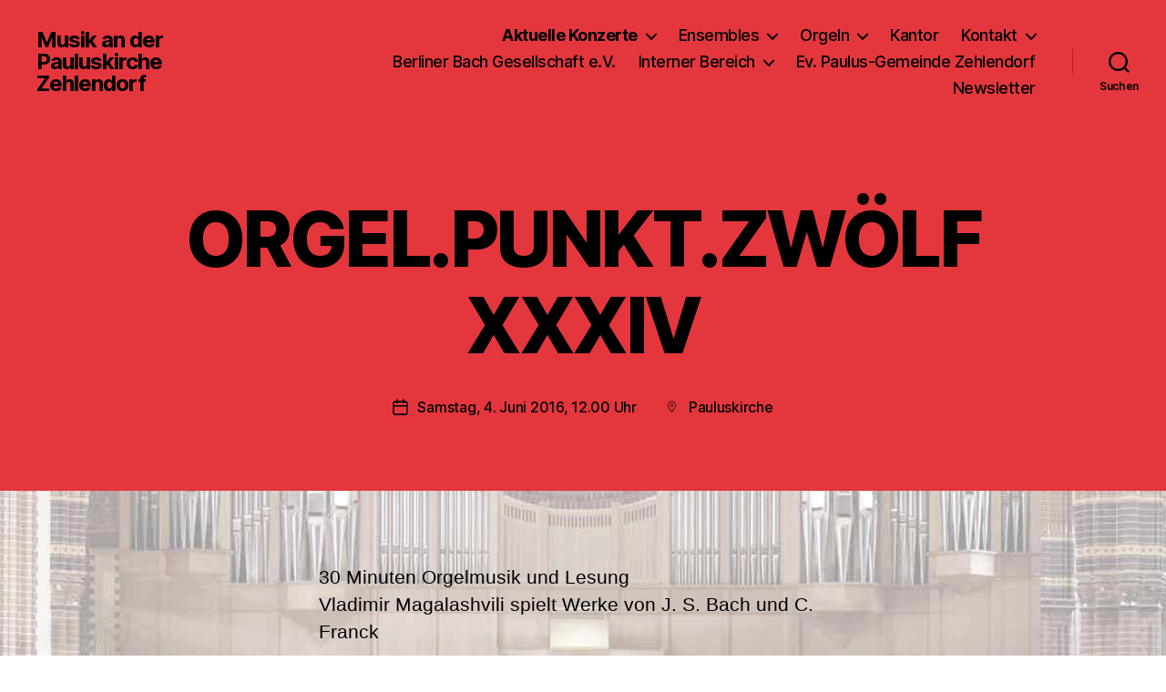

--- FILE ---
content_type: text/html; charset=UTF-8
request_url: https://paulus-kantorei.de/orgel-punkt-zwoelf-xxxiv/
body_size: 15553
content:
<!DOCTYPE html>

<html class="no-js" lang="de">

	<head>

		<meta charset="UTF-8">
		<meta name="viewport" content="width=device-width, initial-scale=1.0">

		<link rel="profile" href="https://gmpg.org/xfn/11">

		<title>ORGEL.PUNKT.ZWÖLF XXXIV &#8211; Musik an der Pauluskirche Zehlendorf</title>
<meta name='robots' content='max-image-preview:large' />
<link rel="alternate" type="application/rss+xml" title="Musik an der Pauluskirche Zehlendorf &raquo; Feed" href="https://paulus-kantorei.de/feed/" />
<link rel="alternate" title="oEmbed (JSON)" type="application/json+oembed" href="https://paulus-kantorei.de/wp-json/oembed/1.0/embed?url=https%3A%2F%2Fpaulus-kantorei.de%2Forgel-punkt-zwoelf-xxxiv%2F" />
<link rel="alternate" title="oEmbed (XML)" type="text/xml+oembed" href="https://paulus-kantorei.de/wp-json/oembed/1.0/embed?url=https%3A%2F%2Fpaulus-kantorei.de%2Forgel-punkt-zwoelf-xxxiv%2F&#038;format=xml" />
<style id='wp-img-auto-sizes-contain-inline-css'>
img:is([sizes=auto i],[sizes^="auto," i]){contain-intrinsic-size:3000px 1500px}
/*# sourceURL=wp-img-auto-sizes-contain-inline-css */
</style>
<style id='wp-emoji-styles-inline-css'>

	img.wp-smiley, img.emoji {
		display: inline !important;
		border: none !important;
		box-shadow: none !important;
		height: 1em !important;
		width: 1em !important;
		margin: 0 0.07em !important;
		vertical-align: -0.1em !important;
		background: none !important;
		padding: 0 !important;
	}
/*# sourceURL=wp-emoji-styles-inline-css */
</style>
<style id='wp-block-library-inline-css'>
:root{--wp-block-synced-color:#7a00df;--wp-block-synced-color--rgb:122,0,223;--wp-bound-block-color:var(--wp-block-synced-color);--wp-editor-canvas-background:#ddd;--wp-admin-theme-color:#007cba;--wp-admin-theme-color--rgb:0,124,186;--wp-admin-theme-color-darker-10:#006ba1;--wp-admin-theme-color-darker-10--rgb:0,107,160.5;--wp-admin-theme-color-darker-20:#005a87;--wp-admin-theme-color-darker-20--rgb:0,90,135;--wp-admin-border-width-focus:2px}@media (min-resolution:192dpi){:root{--wp-admin-border-width-focus:1.5px}}.wp-element-button{cursor:pointer}:root .has-very-light-gray-background-color{background-color:#eee}:root .has-very-dark-gray-background-color{background-color:#313131}:root .has-very-light-gray-color{color:#eee}:root .has-very-dark-gray-color{color:#313131}:root .has-vivid-green-cyan-to-vivid-cyan-blue-gradient-background{background:linear-gradient(135deg,#00d084,#0693e3)}:root .has-purple-crush-gradient-background{background:linear-gradient(135deg,#34e2e4,#4721fb 50%,#ab1dfe)}:root .has-hazy-dawn-gradient-background{background:linear-gradient(135deg,#faaca8,#dad0ec)}:root .has-subdued-olive-gradient-background{background:linear-gradient(135deg,#fafae1,#67a671)}:root .has-atomic-cream-gradient-background{background:linear-gradient(135deg,#fdd79a,#004a59)}:root .has-nightshade-gradient-background{background:linear-gradient(135deg,#330968,#31cdcf)}:root .has-midnight-gradient-background{background:linear-gradient(135deg,#020381,#2874fc)}:root{--wp--preset--font-size--normal:16px;--wp--preset--font-size--huge:42px}.has-regular-font-size{font-size:1em}.has-larger-font-size{font-size:2.625em}.has-normal-font-size{font-size:var(--wp--preset--font-size--normal)}.has-huge-font-size{font-size:var(--wp--preset--font-size--huge)}.has-text-align-center{text-align:center}.has-text-align-left{text-align:left}.has-text-align-right{text-align:right}.has-fit-text{white-space:nowrap!important}#end-resizable-editor-section{display:none}.aligncenter{clear:both}.items-justified-left{justify-content:flex-start}.items-justified-center{justify-content:center}.items-justified-right{justify-content:flex-end}.items-justified-space-between{justify-content:space-between}.screen-reader-text{border:0;clip-path:inset(50%);height:1px;margin:-1px;overflow:hidden;padding:0;position:absolute;width:1px;word-wrap:normal!important}.screen-reader-text:focus{background-color:#ddd;clip-path:none;color:#444;display:block;font-size:1em;height:auto;left:5px;line-height:normal;padding:15px 23px 14px;text-decoration:none;top:5px;width:auto;z-index:100000}html :where(.has-border-color){border-style:solid}html :where([style*=border-top-color]){border-top-style:solid}html :where([style*=border-right-color]){border-right-style:solid}html :where([style*=border-bottom-color]){border-bottom-style:solid}html :where([style*=border-left-color]){border-left-style:solid}html :where([style*=border-width]){border-style:solid}html :where([style*=border-top-width]){border-top-style:solid}html :where([style*=border-right-width]){border-right-style:solid}html :where([style*=border-bottom-width]){border-bottom-style:solid}html :where([style*=border-left-width]){border-left-style:solid}html :where(img[class*=wp-image-]){height:auto;max-width:100%}:where(figure){margin:0 0 1em}html :where(.is-position-sticky){--wp-admin--admin-bar--position-offset:var(--wp-admin--admin-bar--height,0px)}@media screen and (max-width:600px){html :where(.is-position-sticky){--wp-admin--admin-bar--position-offset:0px}}

/*# sourceURL=wp-block-library-inline-css */
</style><style id='wp-block-columns-inline-css'>
.wp-block-columns{box-sizing:border-box;display:flex;flex-wrap:wrap!important}@media (min-width:782px){.wp-block-columns{flex-wrap:nowrap!important}}.wp-block-columns{align-items:normal!important}.wp-block-columns.are-vertically-aligned-top{align-items:flex-start}.wp-block-columns.are-vertically-aligned-center{align-items:center}.wp-block-columns.are-vertically-aligned-bottom{align-items:flex-end}@media (max-width:781px){.wp-block-columns:not(.is-not-stacked-on-mobile)>.wp-block-column{flex-basis:100%!important}}@media (min-width:782px){.wp-block-columns:not(.is-not-stacked-on-mobile)>.wp-block-column{flex-basis:0;flex-grow:1}.wp-block-columns:not(.is-not-stacked-on-mobile)>.wp-block-column[style*=flex-basis]{flex-grow:0}}.wp-block-columns.is-not-stacked-on-mobile{flex-wrap:nowrap!important}.wp-block-columns.is-not-stacked-on-mobile>.wp-block-column{flex-basis:0;flex-grow:1}.wp-block-columns.is-not-stacked-on-mobile>.wp-block-column[style*=flex-basis]{flex-grow:0}:where(.wp-block-columns){margin-bottom:1.75em}:where(.wp-block-columns.has-background){padding:1.25em 2.375em}.wp-block-column{flex-grow:1;min-width:0;overflow-wrap:break-word;word-break:break-word}.wp-block-column.is-vertically-aligned-top{align-self:flex-start}.wp-block-column.is-vertically-aligned-center{align-self:center}.wp-block-column.is-vertically-aligned-bottom{align-self:flex-end}.wp-block-column.is-vertically-aligned-stretch{align-self:stretch}.wp-block-column.is-vertically-aligned-bottom,.wp-block-column.is-vertically-aligned-center,.wp-block-column.is-vertically-aligned-top{width:100%}
/*# sourceURL=https://paulus-kantorei.de/wp-includes/blocks/columns/style.min.css */
</style>
<style id='wp-block-paragraph-inline-css'>
.is-small-text{font-size:.875em}.is-regular-text{font-size:1em}.is-large-text{font-size:2.25em}.is-larger-text{font-size:3em}.has-drop-cap:not(:focus):first-letter{float:left;font-size:8.4em;font-style:normal;font-weight:100;line-height:.68;margin:.05em .1em 0 0;text-transform:uppercase}body.rtl .has-drop-cap:not(:focus):first-letter{float:none;margin-left:.1em}p.has-drop-cap.has-background{overflow:hidden}:root :where(p.has-background){padding:1.25em 2.375em}:where(p.has-text-color:not(.has-link-color)) a{color:inherit}p.has-text-align-left[style*="writing-mode:vertical-lr"],p.has-text-align-right[style*="writing-mode:vertical-rl"]{rotate:180deg}
/*# sourceURL=https://paulus-kantorei.de/wp-includes/blocks/paragraph/style.min.css */
</style>
<style id='wp-block-social-links-inline-css'>
.wp-block-social-links{background:none;box-sizing:border-box;margin-left:0;padding-left:0;padding-right:0;text-indent:0}.wp-block-social-links .wp-social-link a,.wp-block-social-links .wp-social-link a:hover{border-bottom:0;box-shadow:none;text-decoration:none}.wp-block-social-links .wp-social-link svg{height:1em;width:1em}.wp-block-social-links .wp-social-link span:not(.screen-reader-text){font-size:.65em;margin-left:.5em;margin-right:.5em}.wp-block-social-links.has-small-icon-size{font-size:16px}.wp-block-social-links,.wp-block-social-links.has-normal-icon-size{font-size:24px}.wp-block-social-links.has-large-icon-size{font-size:36px}.wp-block-social-links.has-huge-icon-size{font-size:48px}.wp-block-social-links.aligncenter{display:flex;justify-content:center}.wp-block-social-links.alignright{justify-content:flex-end}.wp-block-social-link{border-radius:9999px;display:block}@media not (prefers-reduced-motion){.wp-block-social-link{transition:transform .1s ease}}.wp-block-social-link{height:auto}.wp-block-social-link a{align-items:center;display:flex;line-height:0}.wp-block-social-link:hover{transform:scale(1.1)}.wp-block-social-links .wp-block-social-link.wp-social-link{display:inline-block;margin:0;padding:0}.wp-block-social-links .wp-block-social-link.wp-social-link .wp-block-social-link-anchor,.wp-block-social-links .wp-block-social-link.wp-social-link .wp-block-social-link-anchor svg,.wp-block-social-links .wp-block-social-link.wp-social-link .wp-block-social-link-anchor:active,.wp-block-social-links .wp-block-social-link.wp-social-link .wp-block-social-link-anchor:hover,.wp-block-social-links .wp-block-social-link.wp-social-link .wp-block-social-link-anchor:visited{color:currentColor;fill:currentColor}:where(.wp-block-social-links:not(.is-style-logos-only)) .wp-social-link{background-color:#f0f0f0;color:#444}:where(.wp-block-social-links:not(.is-style-logos-only)) .wp-social-link-amazon{background-color:#f90;color:#fff}:where(.wp-block-social-links:not(.is-style-logos-only)) .wp-social-link-bandcamp{background-color:#1ea0c3;color:#fff}:where(.wp-block-social-links:not(.is-style-logos-only)) .wp-social-link-behance{background-color:#0757fe;color:#fff}:where(.wp-block-social-links:not(.is-style-logos-only)) .wp-social-link-bluesky{background-color:#0a7aff;color:#fff}:where(.wp-block-social-links:not(.is-style-logos-only)) .wp-social-link-codepen{background-color:#1e1f26;color:#fff}:where(.wp-block-social-links:not(.is-style-logos-only)) .wp-social-link-deviantart{background-color:#02e49b;color:#fff}:where(.wp-block-social-links:not(.is-style-logos-only)) .wp-social-link-discord{background-color:#5865f2;color:#fff}:where(.wp-block-social-links:not(.is-style-logos-only)) .wp-social-link-dribbble{background-color:#e94c89;color:#fff}:where(.wp-block-social-links:not(.is-style-logos-only)) .wp-social-link-dropbox{background-color:#4280ff;color:#fff}:where(.wp-block-social-links:not(.is-style-logos-only)) .wp-social-link-etsy{background-color:#f45800;color:#fff}:where(.wp-block-social-links:not(.is-style-logos-only)) .wp-social-link-facebook{background-color:#0866ff;color:#fff}:where(.wp-block-social-links:not(.is-style-logos-only)) .wp-social-link-fivehundredpx{background-color:#000;color:#fff}:where(.wp-block-social-links:not(.is-style-logos-only)) .wp-social-link-flickr{background-color:#0461dd;color:#fff}:where(.wp-block-social-links:not(.is-style-logos-only)) .wp-social-link-foursquare{background-color:#e65678;color:#fff}:where(.wp-block-social-links:not(.is-style-logos-only)) .wp-social-link-github{background-color:#24292d;color:#fff}:where(.wp-block-social-links:not(.is-style-logos-only)) .wp-social-link-goodreads{background-color:#eceadd;color:#382110}:where(.wp-block-social-links:not(.is-style-logos-only)) .wp-social-link-google{background-color:#ea4434;color:#fff}:where(.wp-block-social-links:not(.is-style-logos-only)) .wp-social-link-gravatar{background-color:#1d4fc4;color:#fff}:where(.wp-block-social-links:not(.is-style-logos-only)) .wp-social-link-instagram{background-color:#f00075;color:#fff}:where(.wp-block-social-links:not(.is-style-logos-only)) .wp-social-link-lastfm{background-color:#e21b24;color:#fff}:where(.wp-block-social-links:not(.is-style-logos-only)) .wp-social-link-linkedin{background-color:#0d66c2;color:#fff}:where(.wp-block-social-links:not(.is-style-logos-only)) .wp-social-link-mastodon{background-color:#3288d4;color:#fff}:where(.wp-block-social-links:not(.is-style-logos-only)) .wp-social-link-medium{background-color:#000;color:#fff}:where(.wp-block-social-links:not(.is-style-logos-only)) .wp-social-link-meetup{background-color:#f6405f;color:#fff}:where(.wp-block-social-links:not(.is-style-logos-only)) .wp-social-link-patreon{background-color:#000;color:#fff}:where(.wp-block-social-links:not(.is-style-logos-only)) .wp-social-link-pinterest{background-color:#e60122;color:#fff}:where(.wp-block-social-links:not(.is-style-logos-only)) .wp-social-link-pocket{background-color:#ef4155;color:#fff}:where(.wp-block-social-links:not(.is-style-logos-only)) .wp-social-link-reddit{background-color:#ff4500;color:#fff}:where(.wp-block-social-links:not(.is-style-logos-only)) .wp-social-link-skype{background-color:#0478d7;color:#fff}:where(.wp-block-social-links:not(.is-style-logos-only)) .wp-social-link-snapchat{background-color:#fefc00;color:#fff;stroke:#000}:where(.wp-block-social-links:not(.is-style-logos-only)) .wp-social-link-soundcloud{background-color:#ff5600;color:#fff}:where(.wp-block-social-links:not(.is-style-logos-only)) .wp-social-link-spotify{background-color:#1bd760;color:#fff}:where(.wp-block-social-links:not(.is-style-logos-only)) .wp-social-link-telegram{background-color:#2aabee;color:#fff}:where(.wp-block-social-links:not(.is-style-logos-only)) .wp-social-link-threads{background-color:#000;color:#fff}:where(.wp-block-social-links:not(.is-style-logos-only)) .wp-social-link-tiktok{background-color:#000;color:#fff}:where(.wp-block-social-links:not(.is-style-logos-only)) .wp-social-link-tumblr{background-color:#011835;color:#fff}:where(.wp-block-social-links:not(.is-style-logos-only)) .wp-social-link-twitch{background-color:#6440a4;color:#fff}:where(.wp-block-social-links:not(.is-style-logos-only)) .wp-social-link-twitter{background-color:#1da1f2;color:#fff}:where(.wp-block-social-links:not(.is-style-logos-only)) .wp-social-link-vimeo{background-color:#1eb7ea;color:#fff}:where(.wp-block-social-links:not(.is-style-logos-only)) .wp-social-link-vk{background-color:#4680c2;color:#fff}:where(.wp-block-social-links:not(.is-style-logos-only)) .wp-social-link-wordpress{background-color:#3499cd;color:#fff}:where(.wp-block-social-links:not(.is-style-logos-only)) .wp-social-link-whatsapp{background-color:#25d366;color:#fff}:where(.wp-block-social-links:not(.is-style-logos-only)) .wp-social-link-x{background-color:#000;color:#fff}:where(.wp-block-social-links:not(.is-style-logos-only)) .wp-social-link-yelp{background-color:#d32422;color:#fff}:where(.wp-block-social-links:not(.is-style-logos-only)) .wp-social-link-youtube{background-color:red;color:#fff}:where(.wp-block-social-links.is-style-logos-only) .wp-social-link{background:none}:where(.wp-block-social-links.is-style-logos-only) .wp-social-link svg{height:1.25em;width:1.25em}:where(.wp-block-social-links.is-style-logos-only) .wp-social-link-amazon{color:#f90}:where(.wp-block-social-links.is-style-logos-only) .wp-social-link-bandcamp{color:#1ea0c3}:where(.wp-block-social-links.is-style-logos-only) .wp-social-link-behance{color:#0757fe}:where(.wp-block-social-links.is-style-logos-only) .wp-social-link-bluesky{color:#0a7aff}:where(.wp-block-social-links.is-style-logos-only) .wp-social-link-codepen{color:#1e1f26}:where(.wp-block-social-links.is-style-logos-only) .wp-social-link-deviantart{color:#02e49b}:where(.wp-block-social-links.is-style-logos-only) .wp-social-link-discord{color:#5865f2}:where(.wp-block-social-links.is-style-logos-only) .wp-social-link-dribbble{color:#e94c89}:where(.wp-block-social-links.is-style-logos-only) .wp-social-link-dropbox{color:#4280ff}:where(.wp-block-social-links.is-style-logos-only) .wp-social-link-etsy{color:#f45800}:where(.wp-block-social-links.is-style-logos-only) .wp-social-link-facebook{color:#0866ff}:where(.wp-block-social-links.is-style-logos-only) .wp-social-link-fivehundredpx{color:#000}:where(.wp-block-social-links.is-style-logos-only) .wp-social-link-flickr{color:#0461dd}:where(.wp-block-social-links.is-style-logos-only) .wp-social-link-foursquare{color:#e65678}:where(.wp-block-social-links.is-style-logos-only) .wp-social-link-github{color:#24292d}:where(.wp-block-social-links.is-style-logos-only) .wp-social-link-goodreads{color:#382110}:where(.wp-block-social-links.is-style-logos-only) .wp-social-link-google{color:#ea4434}:where(.wp-block-social-links.is-style-logos-only) .wp-social-link-gravatar{color:#1d4fc4}:where(.wp-block-social-links.is-style-logos-only) .wp-social-link-instagram{color:#f00075}:where(.wp-block-social-links.is-style-logos-only) .wp-social-link-lastfm{color:#e21b24}:where(.wp-block-social-links.is-style-logos-only) .wp-social-link-linkedin{color:#0d66c2}:where(.wp-block-social-links.is-style-logos-only) .wp-social-link-mastodon{color:#3288d4}:where(.wp-block-social-links.is-style-logos-only) .wp-social-link-medium{color:#000}:where(.wp-block-social-links.is-style-logos-only) .wp-social-link-meetup{color:#f6405f}:where(.wp-block-social-links.is-style-logos-only) .wp-social-link-patreon{color:#000}:where(.wp-block-social-links.is-style-logos-only) .wp-social-link-pinterest{color:#e60122}:where(.wp-block-social-links.is-style-logos-only) .wp-social-link-pocket{color:#ef4155}:where(.wp-block-social-links.is-style-logos-only) .wp-social-link-reddit{color:#ff4500}:where(.wp-block-social-links.is-style-logos-only) .wp-social-link-skype{color:#0478d7}:where(.wp-block-social-links.is-style-logos-only) .wp-social-link-snapchat{color:#fff;stroke:#000}:where(.wp-block-social-links.is-style-logos-only) .wp-social-link-soundcloud{color:#ff5600}:where(.wp-block-social-links.is-style-logos-only) .wp-social-link-spotify{color:#1bd760}:where(.wp-block-social-links.is-style-logos-only) .wp-social-link-telegram{color:#2aabee}:where(.wp-block-social-links.is-style-logos-only) .wp-social-link-threads{color:#000}:where(.wp-block-social-links.is-style-logos-only) .wp-social-link-tiktok{color:#000}:where(.wp-block-social-links.is-style-logos-only) .wp-social-link-tumblr{color:#011835}:where(.wp-block-social-links.is-style-logos-only) .wp-social-link-twitch{color:#6440a4}:where(.wp-block-social-links.is-style-logos-only) .wp-social-link-twitter{color:#1da1f2}:where(.wp-block-social-links.is-style-logos-only) .wp-social-link-vimeo{color:#1eb7ea}:where(.wp-block-social-links.is-style-logos-only) .wp-social-link-vk{color:#4680c2}:where(.wp-block-social-links.is-style-logos-only) .wp-social-link-whatsapp{color:#25d366}:where(.wp-block-social-links.is-style-logos-only) .wp-social-link-wordpress{color:#3499cd}:where(.wp-block-social-links.is-style-logos-only) .wp-social-link-x{color:#000}:where(.wp-block-social-links.is-style-logos-only) .wp-social-link-yelp{color:#d32422}:where(.wp-block-social-links.is-style-logos-only) .wp-social-link-youtube{color:red}.wp-block-social-links.is-style-pill-shape .wp-social-link{width:auto}:root :where(.wp-block-social-links .wp-social-link a){padding:.25em}:root :where(.wp-block-social-links.is-style-logos-only .wp-social-link a){padding:0}:root :where(.wp-block-social-links.is-style-pill-shape .wp-social-link a){padding-left:.6666666667em;padding-right:.6666666667em}.wp-block-social-links:not(.has-icon-color):not(.has-icon-background-color) .wp-social-link-snapchat .wp-block-social-link-label{color:#000}
/*# sourceURL=https://paulus-kantorei.de/wp-includes/blocks/social-links/style.min.css */
</style>
<style id='global-styles-inline-css'>
:root{--wp--preset--aspect-ratio--square: 1;--wp--preset--aspect-ratio--4-3: 4/3;--wp--preset--aspect-ratio--3-4: 3/4;--wp--preset--aspect-ratio--3-2: 3/2;--wp--preset--aspect-ratio--2-3: 2/3;--wp--preset--aspect-ratio--16-9: 16/9;--wp--preset--aspect-ratio--9-16: 9/16;--wp--preset--color--black: #000000;--wp--preset--color--cyan-bluish-gray: #abb8c3;--wp--preset--color--white: #ffffff;--wp--preset--color--pale-pink: #f78da7;--wp--preset--color--vivid-red: #cf2e2e;--wp--preset--color--luminous-vivid-orange: #ff6900;--wp--preset--color--luminous-vivid-amber: #fcb900;--wp--preset--color--light-green-cyan: #7bdcb5;--wp--preset--color--vivid-green-cyan: #00d084;--wp--preset--color--pale-cyan-blue: #8ed1fc;--wp--preset--color--vivid-cyan-blue: #0693e3;--wp--preset--color--vivid-purple: #9b51e0;--wp--preset--color--accent: #e22658;--wp--preset--color--primary: #000000;--wp--preset--color--secondary: #6d6d6d;--wp--preset--color--subtle-background: #dbdbdb;--wp--preset--color--background: #ffffff;--wp--preset--gradient--vivid-cyan-blue-to-vivid-purple: linear-gradient(135deg,rgb(6,147,227) 0%,rgb(155,81,224) 100%);--wp--preset--gradient--light-green-cyan-to-vivid-green-cyan: linear-gradient(135deg,rgb(122,220,180) 0%,rgb(0,208,130) 100%);--wp--preset--gradient--luminous-vivid-amber-to-luminous-vivid-orange: linear-gradient(135deg,rgb(252,185,0) 0%,rgb(255,105,0) 100%);--wp--preset--gradient--luminous-vivid-orange-to-vivid-red: linear-gradient(135deg,rgb(255,105,0) 0%,rgb(207,46,46) 100%);--wp--preset--gradient--very-light-gray-to-cyan-bluish-gray: linear-gradient(135deg,rgb(238,238,238) 0%,rgb(169,184,195) 100%);--wp--preset--gradient--cool-to-warm-spectrum: linear-gradient(135deg,rgb(74,234,220) 0%,rgb(151,120,209) 20%,rgb(207,42,186) 40%,rgb(238,44,130) 60%,rgb(251,105,98) 80%,rgb(254,248,76) 100%);--wp--preset--gradient--blush-light-purple: linear-gradient(135deg,rgb(255,206,236) 0%,rgb(152,150,240) 100%);--wp--preset--gradient--blush-bordeaux: linear-gradient(135deg,rgb(254,205,165) 0%,rgb(254,45,45) 50%,rgb(107,0,62) 100%);--wp--preset--gradient--luminous-dusk: linear-gradient(135deg,rgb(255,203,112) 0%,rgb(199,81,192) 50%,rgb(65,88,208) 100%);--wp--preset--gradient--pale-ocean: linear-gradient(135deg,rgb(255,245,203) 0%,rgb(182,227,212) 50%,rgb(51,167,181) 100%);--wp--preset--gradient--electric-grass: linear-gradient(135deg,rgb(202,248,128) 0%,rgb(113,206,126) 100%);--wp--preset--gradient--midnight: linear-gradient(135deg,rgb(2,3,129) 0%,rgb(40,116,252) 100%);--wp--preset--font-size--small: 18px;--wp--preset--font-size--medium: 20px;--wp--preset--font-size--large: 26.25px;--wp--preset--font-size--x-large: 42px;--wp--preset--font-size--normal: 21px;--wp--preset--font-size--larger: 32px;--wp--preset--spacing--20: 0.44rem;--wp--preset--spacing--30: 0.67rem;--wp--preset--spacing--40: 1rem;--wp--preset--spacing--50: 1.5rem;--wp--preset--spacing--60: 2.25rem;--wp--preset--spacing--70: 3.38rem;--wp--preset--spacing--80: 5.06rem;--wp--preset--shadow--natural: 6px 6px 9px rgba(0, 0, 0, 0.2);--wp--preset--shadow--deep: 12px 12px 50px rgba(0, 0, 0, 0.4);--wp--preset--shadow--sharp: 6px 6px 0px rgba(0, 0, 0, 0.2);--wp--preset--shadow--outlined: 6px 6px 0px -3px rgb(255, 255, 255), 6px 6px rgb(0, 0, 0);--wp--preset--shadow--crisp: 6px 6px 0px rgb(0, 0, 0);}:where(.is-layout-flex){gap: 0.5em;}:where(.is-layout-grid){gap: 0.5em;}body .is-layout-flex{display: flex;}.is-layout-flex{flex-wrap: wrap;align-items: center;}.is-layout-flex > :is(*, div){margin: 0;}body .is-layout-grid{display: grid;}.is-layout-grid > :is(*, div){margin: 0;}:where(.wp-block-columns.is-layout-flex){gap: 2em;}:where(.wp-block-columns.is-layout-grid){gap: 2em;}:where(.wp-block-post-template.is-layout-flex){gap: 1.25em;}:where(.wp-block-post-template.is-layout-grid){gap: 1.25em;}.has-black-color{color: var(--wp--preset--color--black) !important;}.has-cyan-bluish-gray-color{color: var(--wp--preset--color--cyan-bluish-gray) !important;}.has-white-color{color: var(--wp--preset--color--white) !important;}.has-pale-pink-color{color: var(--wp--preset--color--pale-pink) !important;}.has-vivid-red-color{color: var(--wp--preset--color--vivid-red) !important;}.has-luminous-vivid-orange-color{color: var(--wp--preset--color--luminous-vivid-orange) !important;}.has-luminous-vivid-amber-color{color: var(--wp--preset--color--luminous-vivid-amber) !important;}.has-light-green-cyan-color{color: var(--wp--preset--color--light-green-cyan) !important;}.has-vivid-green-cyan-color{color: var(--wp--preset--color--vivid-green-cyan) !important;}.has-pale-cyan-blue-color{color: var(--wp--preset--color--pale-cyan-blue) !important;}.has-vivid-cyan-blue-color{color: var(--wp--preset--color--vivid-cyan-blue) !important;}.has-vivid-purple-color{color: var(--wp--preset--color--vivid-purple) !important;}.has-black-background-color{background-color: var(--wp--preset--color--black) !important;}.has-cyan-bluish-gray-background-color{background-color: var(--wp--preset--color--cyan-bluish-gray) !important;}.has-white-background-color{background-color: var(--wp--preset--color--white) !important;}.has-pale-pink-background-color{background-color: var(--wp--preset--color--pale-pink) !important;}.has-vivid-red-background-color{background-color: var(--wp--preset--color--vivid-red) !important;}.has-luminous-vivid-orange-background-color{background-color: var(--wp--preset--color--luminous-vivid-orange) !important;}.has-luminous-vivid-amber-background-color{background-color: var(--wp--preset--color--luminous-vivid-amber) !important;}.has-light-green-cyan-background-color{background-color: var(--wp--preset--color--light-green-cyan) !important;}.has-vivid-green-cyan-background-color{background-color: var(--wp--preset--color--vivid-green-cyan) !important;}.has-pale-cyan-blue-background-color{background-color: var(--wp--preset--color--pale-cyan-blue) !important;}.has-vivid-cyan-blue-background-color{background-color: var(--wp--preset--color--vivid-cyan-blue) !important;}.has-vivid-purple-background-color{background-color: var(--wp--preset--color--vivid-purple) !important;}.has-black-border-color{border-color: var(--wp--preset--color--black) !important;}.has-cyan-bluish-gray-border-color{border-color: var(--wp--preset--color--cyan-bluish-gray) !important;}.has-white-border-color{border-color: var(--wp--preset--color--white) !important;}.has-pale-pink-border-color{border-color: var(--wp--preset--color--pale-pink) !important;}.has-vivid-red-border-color{border-color: var(--wp--preset--color--vivid-red) !important;}.has-luminous-vivid-orange-border-color{border-color: var(--wp--preset--color--luminous-vivid-orange) !important;}.has-luminous-vivid-amber-border-color{border-color: var(--wp--preset--color--luminous-vivid-amber) !important;}.has-light-green-cyan-border-color{border-color: var(--wp--preset--color--light-green-cyan) !important;}.has-vivid-green-cyan-border-color{border-color: var(--wp--preset--color--vivid-green-cyan) !important;}.has-pale-cyan-blue-border-color{border-color: var(--wp--preset--color--pale-cyan-blue) !important;}.has-vivid-cyan-blue-border-color{border-color: var(--wp--preset--color--vivid-cyan-blue) !important;}.has-vivid-purple-border-color{border-color: var(--wp--preset--color--vivid-purple) !important;}.has-vivid-cyan-blue-to-vivid-purple-gradient-background{background: var(--wp--preset--gradient--vivid-cyan-blue-to-vivid-purple) !important;}.has-light-green-cyan-to-vivid-green-cyan-gradient-background{background: var(--wp--preset--gradient--light-green-cyan-to-vivid-green-cyan) !important;}.has-luminous-vivid-amber-to-luminous-vivid-orange-gradient-background{background: var(--wp--preset--gradient--luminous-vivid-amber-to-luminous-vivid-orange) !important;}.has-luminous-vivid-orange-to-vivid-red-gradient-background{background: var(--wp--preset--gradient--luminous-vivid-orange-to-vivid-red) !important;}.has-very-light-gray-to-cyan-bluish-gray-gradient-background{background: var(--wp--preset--gradient--very-light-gray-to-cyan-bluish-gray) !important;}.has-cool-to-warm-spectrum-gradient-background{background: var(--wp--preset--gradient--cool-to-warm-spectrum) !important;}.has-blush-light-purple-gradient-background{background: var(--wp--preset--gradient--blush-light-purple) !important;}.has-blush-bordeaux-gradient-background{background: var(--wp--preset--gradient--blush-bordeaux) !important;}.has-luminous-dusk-gradient-background{background: var(--wp--preset--gradient--luminous-dusk) !important;}.has-pale-ocean-gradient-background{background: var(--wp--preset--gradient--pale-ocean) !important;}.has-electric-grass-gradient-background{background: var(--wp--preset--gradient--electric-grass) !important;}.has-midnight-gradient-background{background: var(--wp--preset--gradient--midnight) !important;}.has-small-font-size{font-size: var(--wp--preset--font-size--small) !important;}.has-medium-font-size{font-size: var(--wp--preset--font-size--medium) !important;}.has-large-font-size{font-size: var(--wp--preset--font-size--large) !important;}.has-x-large-font-size{font-size: var(--wp--preset--font-size--x-large) !important;}
:where(.wp-block-columns.is-layout-flex){gap: 2em;}:where(.wp-block-columns.is-layout-grid){gap: 2em;}
/*# sourceURL=global-styles-inline-css */
</style>
<style id='core-block-supports-inline-css'>
.wp-container-core-columns-is-layout-9d6595d7{flex-wrap:nowrap;}
/*# sourceURL=core-block-supports-inline-css */
</style>

<style id='classic-theme-styles-inline-css'>
/*! This file is auto-generated */
.wp-block-button__link{color:#fff;background-color:#32373c;border-radius:9999px;box-shadow:none;text-decoration:none;padding:calc(.667em + 2px) calc(1.333em + 2px);font-size:1.125em}.wp-block-file__button{background:#32373c;color:#fff;text-decoration:none}
/*# sourceURL=/wp-includes/css/classic-themes.min.css */
</style>
<link rel='stylesheet' id='parent-style-css' href='https://paulus-kantorei.de/wp-content/themes/twentytwenty/style.css?ver=6.9' media='all' />
<link rel='stylesheet' id='child-style-css' href='https://paulus-kantorei.de/wp-content/themes/twentytwenty-child/style.css?ver=1.7' media='all' />
<link rel='stylesheet' id='style-css' href='https://paulus-kantorei.de/wp-content/themes/twentytwenty-child/scripts/prettyphoto/css/prettyPhoto.css?ver=6.9' media='all' />
<link rel='stylesheet' id='twentytwenty-style-css' href='https://paulus-kantorei.de/wp-content/themes/twentytwenty-child/style.css?ver=1.7' media='all' />
<style id='twentytwenty-style-inline-css'>
.color-accent,.color-accent-hover:hover,.color-accent-hover:focus,:root .has-accent-color,.has-drop-cap:not(:focus):first-letter,.wp-block-button.is-style-outline,a { color: #e22658; }blockquote,.border-color-accent,.border-color-accent-hover:hover,.border-color-accent-hover:focus { border-color: #e22658; }button,.button,.faux-button,.wp-block-button__link,.wp-block-file .wp-block-file__button,input[type="button"],input[type="reset"],input[type="submit"],.bg-accent,.bg-accent-hover:hover,.bg-accent-hover:focus,:root .has-accent-background-color,.comment-reply-link { background-color: #e22658; }.fill-children-accent,.fill-children-accent * { fill: #e22658; }:root .has-background-color,button,.button,.faux-button,.wp-block-button__link,.wp-block-file__button,input[type="button"],input[type="reset"],input[type="submit"],.wp-block-button,.comment-reply-link,.has-background.has-primary-background-color:not(.has-text-color),.has-background.has-primary-background-color *:not(.has-text-color),.has-background.has-accent-background-color:not(.has-text-color),.has-background.has-accent-background-color *:not(.has-text-color) { color: #ffffff; }:root .has-background-background-color { background-color: #ffffff; }body,.entry-title a,:root .has-primary-color { color: #000000; }:root .has-primary-background-color { background-color: #000000; }cite,figcaption,.wp-caption-text,.post-meta,.entry-content .wp-block-archives li,.entry-content .wp-block-categories li,.entry-content .wp-block-latest-posts li,.wp-block-latest-comments__comment-date,.wp-block-latest-posts__post-date,.wp-block-embed figcaption,.wp-block-image figcaption,.wp-block-pullquote cite,.comment-metadata,.comment-respond .comment-notes,.comment-respond .logged-in-as,.pagination .dots,.entry-content hr:not(.has-background),hr.styled-separator,:root .has-secondary-color { color: #6d6d6d; }:root .has-secondary-background-color { background-color: #6d6d6d; }pre,fieldset,input,textarea,table,table *,hr { border-color: #dbdbdb; }caption,code,code,kbd,samp,.wp-block-table.is-style-stripes tbody tr:nth-child(odd),:root .has-subtle-background-background-color { background-color: #dbdbdb; }.wp-block-table.is-style-stripes { border-bottom-color: #dbdbdb; }.wp-block-latest-posts.is-grid li { border-top-color: #dbdbdb; }:root .has-subtle-background-color { color: #dbdbdb; }body:not(.overlay-header) .primary-menu > li > a,body:not(.overlay-header) .primary-menu > li > .icon,.modal-menu a,.footer-menu a, .footer-widgets a:where(:not(.wp-block-button__link)),#site-footer .wp-block-button.is-style-outline,.wp-block-pullquote:before,.singular:not(.overlay-header) .entry-header a,.archive-header a,.header-footer-group .color-accent,.header-footer-group .color-accent-hover:hover { color: #230007; }.social-icons a,#site-footer button:not(.toggle),#site-footer .button,#site-footer .faux-button,#site-footer .wp-block-button__link,#site-footer .wp-block-file__button,#site-footer input[type="button"],#site-footer input[type="reset"],#site-footer input[type="submit"] { background-color: #230007; }.social-icons a,body:not(.overlay-header) .primary-menu ul,.header-footer-group button,.header-footer-group .button,.header-footer-group .faux-button,.header-footer-group .wp-block-button:not(.is-style-outline) .wp-block-button__link,.header-footer-group .wp-block-file__button,.header-footer-group input[type="button"],.header-footer-group input[type="reset"],.header-footer-group input[type="submit"] { color: #e3373d; }#site-header,.footer-nav-widgets-wrapper,#site-footer,.menu-modal,.menu-modal-inner,.search-modal-inner,.archive-header,.singular .entry-header,.singular .featured-media:before,.wp-block-pullquote:before { background-color: #e3373d; }.header-footer-group,body:not(.overlay-header) #site-header .toggle,.menu-modal .toggle { color: #000000; }body:not(.overlay-header) .primary-menu ul { background-color: #000000; }body:not(.overlay-header) .primary-menu > li > ul:after { border-bottom-color: #000000; }body:not(.overlay-header) .primary-menu ul ul:after { border-left-color: #000000; }.site-description,body:not(.overlay-header) .toggle-inner .toggle-text,.widget .post-date,.widget .rss-date,.widget_archive li,.widget_categories li,.widget cite,.widget_pages li,.widget_meta li,.widget_nav_menu li,.powered-by-wordpress,.footer-credits .privacy-policy,.to-the-top,.singular .entry-header .post-meta,.singular:not(.overlay-header) .entry-header .post-meta a { color: #000000; }.header-footer-group pre,.header-footer-group fieldset,.header-footer-group input,.header-footer-group textarea,.header-footer-group table,.header-footer-group table *,.footer-nav-widgets-wrapper,#site-footer,.menu-modal nav *,.footer-widgets-outer-wrapper,.footer-top { border-color: #c7181e; }.header-footer-group table caption,body:not(.overlay-header) .header-inner .toggle-wrapper::before { background-color: #c7181e; }
/*# sourceURL=twentytwenty-style-inline-css */
</style>
<link rel='stylesheet' id='twentytwenty-fonts-css' href='https://paulus-kantorei.de/wp-content/themes/twentytwenty/assets/css/font-inter.css?ver=1.7' media='all' />
<link rel='stylesheet' id='twentytwenty-print-style-css' href='https://paulus-kantorei.de/wp-content/themes/twentytwenty/print.css?ver=1.7' media='print' />
<link rel='stylesheet' id='newsletter-css' href='https://paulus-kantorei.de/wp-content/plugins/newsletter/style.css?ver=9.1.0' media='all' />
<script src="https://paulus-kantorei.de/wp-includes/js/jquery/jquery.min.js?ver=3.7.1" id="jquery-core-js"></script>
<script src="https://paulus-kantorei.de/wp-includes/js/jquery/jquery-migrate.min.js?ver=3.4.1" id="jquery-migrate-js"></script>
<script src="https://paulus-kantorei.de/wp-content/themes/twentytwenty-child/scripts/prettyphoto/js/jquery.prettyPhoto.js?ver=6.9" id="prettyPhotoJs-js"></script>
<script src="https://paulus-kantorei.de/wp-content/themes/twentytwenty/assets/js/index.js?ver=1.7" id="twentytwenty-js-js" defer data-wp-strategy="defer"></script>
<link rel="https://api.w.org/" href="https://paulus-kantorei.de/wp-json/" /><link rel="alternate" title="JSON" type="application/json" href="https://paulus-kantorei.de/wp-json/wp/v2/posts/444" /><link rel="EditURI" type="application/rsd+xml" title="RSD" href="https://paulus-kantorei.de/xmlrpc.php?rsd" />
<meta name="generator" content="WordPress 6.9" />
<link rel="canonical" href="https://paulus-kantorei.de/orgel-punkt-zwoelf-xxxiv/" />
<link rel='shortlink' href='https://paulus-kantorei.de/?p=444' />
<!-- Analytics by WP Statistics - https://wp-statistics.com -->
<script>
document.documentElement.className = document.documentElement.className.replace( 'no-js', 'js' );
//# sourceURL=twentytwenty_no_js_class
</script>
<style id="custom-background-css">
body.custom-background { background-color: #ffffff; background-image: url("https://www.paulus-musik.de/wp-content/uploads/2020/03/bg1.jpg"); background-position: center center; background-size: cover; background-repeat: no-repeat; background-attachment: fixed; }
</style>
	
	</head>

	<body class="wp-singular post-template-default single single-post postid-444 single-format-standard custom-background wp-embed-responsive wp-theme-twentytwenty wp-child-theme-twentytwenty-child singular enable-search-modal missing-post-thumbnail has-single-pagination showing-comments show-avatars footer-top-visible">

		<a class="skip-link screen-reader-text" href="#site-content">Zum Inhalt springen</a>
		<header id="site-header" class="header-footer-group">

			<div class="header-inner section-inner">

				<div class="header-titles-wrapper">

					
						<button class="toggle search-toggle mobile-search-toggle" data-toggle-target=".search-modal" data-toggle-body-class="showing-search-modal" data-set-focus=".search-modal .search-field" aria-expanded="false">
							<span class="toggle-inner">
								<span class="toggle-icon">
									<svg class="svg-icon" aria-hidden="true" role="img" focusable="false" xmlns="http://www.w3.org/2000/svg" width="23" height="23" viewBox="0 0 23 23"><path d="M38.710696,48.0601792 L43,52.3494831 L41.3494831,54 L37.0601792,49.710696 C35.2632422,51.1481185 32.9839107,52.0076499 30.5038249,52.0076499 C24.7027226,52.0076499 20,47.3049272 20,41.5038249 C20,35.7027226 24.7027226,31 30.5038249,31 C36.3049272,31 41.0076499,35.7027226 41.0076499,41.5038249 C41.0076499,43.9839107 40.1481185,46.2632422 38.710696,48.0601792 Z M36.3875844,47.1716785 C37.8030221,45.7026647 38.6734666,43.7048964 38.6734666,41.5038249 C38.6734666,36.9918565 35.0157934,33.3341833 30.5038249,33.3341833 C25.9918565,33.3341833 22.3341833,36.9918565 22.3341833,41.5038249 C22.3341833,46.0157934 25.9918565,49.6734666 30.5038249,49.6734666 C32.7048964,49.6734666 34.7026647,48.8030221 36.1716785,47.3875844 C36.2023931,47.347638 36.2360451,47.3092237 36.2726343,47.2726343 C36.3092237,47.2360451 36.347638,47.2023931 36.3875844,47.1716785 Z" transform="translate(-20 -31)" /></svg>								</span>
								<span class="toggle-text">Suchen</span>
							</span>
						</button><!-- .search-toggle -->

					
					<div class="header-titles">

						<div class="site-title faux-heading"><a href="https://paulus-kantorei.de/" rel="home">Musik an der Pauluskirche Zehlendorf</a></div>
					</div><!-- .header-titles -->

					<button class="toggle nav-toggle mobile-nav-toggle" data-toggle-target=".menu-modal"  data-toggle-body-class="showing-menu-modal" aria-expanded="false" data-set-focus=".close-nav-toggle">
						<span class="toggle-inner">
							<span class="toggle-icon">
								<svg class="svg-icon" aria-hidden="true" role="img" focusable="false" xmlns="http://www.w3.org/2000/svg" width="26" height="7" viewBox="0 0 26 7"><path fill-rule="evenodd" d="M332.5,45 C330.567003,45 329,43.4329966 329,41.5 C329,39.5670034 330.567003,38 332.5,38 C334.432997,38 336,39.5670034 336,41.5 C336,43.4329966 334.432997,45 332.5,45 Z M342,45 C340.067003,45 338.5,43.4329966 338.5,41.5 C338.5,39.5670034 340.067003,38 342,38 C343.932997,38 345.5,39.5670034 345.5,41.5 C345.5,43.4329966 343.932997,45 342,45 Z M351.5,45 C349.567003,45 348,43.4329966 348,41.5 C348,39.5670034 349.567003,38 351.5,38 C353.432997,38 355,39.5670034 355,41.5 C355,43.4329966 353.432997,45 351.5,45 Z" transform="translate(-329 -38)" /></svg>							</span>
							<span class="toggle-text">Menü</span>
						</span>
					</button><!-- .nav-toggle -->

				</div><!-- .header-titles-wrapper -->

				<div class="header-navigation-wrapper">

					
							<nav class="primary-menu-wrapper" aria-label="Horizontal">

								<ul class="primary-menu reset-list-style">

								<li id="menu-item-929" class="menu-item menu-item-type-custom menu-item-object-custom menu-item-has-children menu-item-929"><a href="https://www.paulus-musik.de/?cat=5&#038;future=all&#038;order=asc"><strong>Aktuelle Konzerte</strong></a><span class="icon"></span>
<ul class="sub-menu">
	<li id="menu-item-2435" class="menu-item menu-item-type-custom menu-item-object-custom menu-item-2435"><a href="https://www.paulus-musik.de/?cat=5&#038;future=all&#038;order=asc">Aktuelle Konzerte</a></li>
	<li id="menu-item-1331" class="menu-item menu-item-type-post_type menu-item-object-page menu-item-1331"><a href="https://paulus-kantorei.de/konzertarchiv/">Konzertarchiv</a></li>
	<li id="menu-item-1876" class="menu-item menu-item-type-post_type menu-item-object-page menu-item-1876"><a href="https://paulus-kantorei.de/kartenvorverkauf/">Kartenvorverkauf</a></li>
</ul>
</li>
<li id="menu-item-1333" class="menu-item menu-item-type-post_type menu-item-object-page menu-item-has-children menu-item-1333"><a href="https://paulus-kantorei.de/ensembles/">Ensembles</a><span class="icon"></span>
<ul class="sub-menu">
	<li id="menu-item-1344" class="menu-item menu-item-type-post_type menu-item-object-page menu-item-has-children menu-item-1344"><a href="https://paulus-kantorei.de/ensembles/pauluskantorei/">Zehlendorfer Pauluskantorei</a><span class="icon"></span>
	<ul class="sub-menu">
		<li id="menu-item-1345" class="menu-item menu-item-type-post_type menu-item-object-page menu-item-1345"><a href="https://paulus-kantorei.de/ensembles/pauluskantorei/mitsingen/">Mitsingen</a></li>
		<li id="menu-item-1380" class="menu-item menu-item-type-taxonomy menu-item-object-category menu-item-1380"><a href="https://paulus-kantorei.de/category/fahrten/?future=all">Konzertreisen</a></li>
	</ul>
</li>
	<li id="menu-item-1343" class="menu-item menu-item-type-post_type menu-item-object-page menu-item-1343"><a href="https://paulus-kantorei.de/ensembles/kleine-kantorei/">Kleine Kantorei</a></li>
	<li id="menu-item-1731" class="menu-item menu-item-type-post_type menu-item-object-page menu-item-1731"><a href="https://paulus-kantorei.de/ensembles/kirchenchor/">Morgenchor</a></li>
	<li id="menu-item-1732" class="menu-item menu-item-type-post_type menu-item-object-page menu-item-1732"><a href="https://paulus-kantorei.de/ensembles/blockfloetenensemble/">Blockflötenensemble</a></li>
	<li id="menu-item-1735" class="menu-item menu-item-type-post_type menu-item-object-page menu-item-1735"><a href="https://paulus-kantorei.de/ensembles/paulinchen/">Paulinchen – Kinderchor der Paulusgemeinde</a></li>
</ul>
</li>
<li id="menu-item-1384" class="menu-item menu-item-type-post_type menu-item-object-page menu-item-has-children menu-item-1384"><a href="https://paulus-kantorei.de/orgeln/">Orgeln</a><span class="icon"></span>
<ul class="sub-menu">
	<li id="menu-item-1741" class="menu-item menu-item-type-post_type menu-item-object-page menu-item-1741"><a href="https://paulus-kantorei.de/orgeln/franzoesische-orgel/">Französisch-sinfonische Orgel</a></li>
	<li id="menu-item-1740" class="menu-item menu-item-type-post_type menu-item-object-page menu-item-1740"><a href="https://paulus-kantorei.de/orgeln/barockorgel/">Barockorgel</a></li>
</ul>
</li>
<li id="menu-item-1348" class="menu-item menu-item-type-post_type menu-item-object-page menu-item-1348"><a href="https://paulus-kantorei.de/kantor/">Kantor</a></li>
<li id="menu-item-1351" class="menu-item menu-item-type-post_type menu-item-object-page menu-item-has-children menu-item-1351"><a href="https://paulus-kantorei.de/kontakt/">Kontakt</a><span class="icon"></span>
<ul class="sub-menu">
	<li id="menu-item-1872" class="menu-item menu-item-type-post_type menu-item-object-page menu-item-1872"><a href="https://paulus-kantorei.de/kontakt/anfahrt/">Anfahrt</a></li>
</ul>
</li>
<li id="menu-item-1354" class="menu-item menu-item-type-post_type menu-item-object-page menu-item-1354"><a href="https://paulus-kantorei.de/bachgesellschaft/">Berliner Bach Gesellschaft e.V.</a></li>
<li id="menu-item-1363" class="menu-item menu-item-type-post_type menu-item-object-page menu-item-has-children menu-item-1363"><a href="https://paulus-kantorei.de/interner-bereich/">Interner Bereich</a><span class="icon"></span>
<ul class="sub-menu">
	<li id="menu-item-1376" class="menu-item menu-item-type-post_type menu-item-object-page menu-item-1376"><a href="https://paulus-kantorei.de/interner-bereich/chorgalerie/">Chorgalerie</a></li>
	<li id="menu-item-1375" class="menu-item menu-item-type-post_type menu-item-object-page menu-item-1375"><a href="https://paulus-kantorei.de/interner-bereich/probenplan/">Probenplan</a></li>
	<li id="menu-item-1374" class="menu-item menu-item-type-post_type menu-item-object-page menu-item-1374"><a href="https://paulus-kantorei.de/interner-bereich/mitgliedsbeitrag/">Mitgliedsbeitrag</a></li>
	<li id="menu-item-1373" class="menu-item menu-item-type-post_type menu-item-object-page menu-item-1373"><a href="https://paulus-kantorei.de/interner-bereich/uebedateien/">Material</a></li>
</ul>
</li>
<li id="menu-item-1794" class="menu-item menu-item-type-custom menu-item-object-custom menu-item-1794"><a href="http://www.paulusgemeinde-zehlendorf.de/"><emph>Ev. Paulus-Gemeinde Zehlendorf</emph></a></li>
<li id="menu-item-2111" class="menu-item menu-item-type-post_type menu-item-object-page menu-item-2111"><a href="https://paulus-kantorei.de/newsletter/">Newsletter</a></li>

								</ul>

							</nav><!-- .primary-menu-wrapper -->

						
						<div class="header-toggles hide-no-js">

						
							<div class="toggle-wrapper search-toggle-wrapper">

								<button class="toggle search-toggle desktop-search-toggle" data-toggle-target=".search-modal" data-toggle-body-class="showing-search-modal" data-set-focus=".search-modal .search-field" aria-expanded="false">
									<span class="toggle-inner">
										<svg class="svg-icon" aria-hidden="true" role="img" focusable="false" xmlns="http://www.w3.org/2000/svg" width="23" height="23" viewBox="0 0 23 23"><path d="M38.710696,48.0601792 L43,52.3494831 L41.3494831,54 L37.0601792,49.710696 C35.2632422,51.1481185 32.9839107,52.0076499 30.5038249,52.0076499 C24.7027226,52.0076499 20,47.3049272 20,41.5038249 C20,35.7027226 24.7027226,31 30.5038249,31 C36.3049272,31 41.0076499,35.7027226 41.0076499,41.5038249 C41.0076499,43.9839107 40.1481185,46.2632422 38.710696,48.0601792 Z M36.3875844,47.1716785 C37.8030221,45.7026647 38.6734666,43.7048964 38.6734666,41.5038249 C38.6734666,36.9918565 35.0157934,33.3341833 30.5038249,33.3341833 C25.9918565,33.3341833 22.3341833,36.9918565 22.3341833,41.5038249 C22.3341833,46.0157934 25.9918565,49.6734666 30.5038249,49.6734666 C32.7048964,49.6734666 34.7026647,48.8030221 36.1716785,47.3875844 C36.2023931,47.347638 36.2360451,47.3092237 36.2726343,47.2726343 C36.3092237,47.2360451 36.347638,47.2023931 36.3875844,47.1716785 Z" transform="translate(-20 -31)" /></svg>										<span class="toggle-text">Suchen</span>
									</span>
								</button><!-- .search-toggle -->

							</div>

							
						</div><!-- .header-toggles -->
						
				</div><!-- .header-navigation-wrapper -->

			</div><!-- .header-inner -->

			<div class="search-modal cover-modal header-footer-group" data-modal-target-string=".search-modal" role="dialog" aria-modal="true" aria-label="Suche">

	<div class="search-modal-inner modal-inner">

		<div class="section-inner">

			<form role="search" aria-label="Suche nach:" method="get" class="search-form" action="https://paulus-kantorei.de/">
	<label for="search-form-1">
		<span class="screen-reader-text">
			Suche nach:		</span>
		<input type="search" id="search-form-1" class="search-field" placeholder="Suchen …" value="" name="s" />
	</label>
	<input type="submit" class="search-submit" value="Suchen" />
</form>

			<button class="toggle search-untoggle close-search-toggle fill-children-current-color" data-toggle-target=".search-modal" data-toggle-body-class="showing-search-modal" data-set-focus=".search-modal .search-field">
				<span class="screen-reader-text">
					Suche schließen				</span>
				<svg class="svg-icon" aria-hidden="true" role="img" focusable="false" xmlns="http://www.w3.org/2000/svg" width="16" height="16" viewBox="0 0 16 16"><polygon fill="" fill-rule="evenodd" points="6.852 7.649 .399 1.195 1.445 .149 7.899 6.602 14.352 .149 15.399 1.195 8.945 7.649 15.399 14.102 14.352 15.149 7.899 8.695 1.445 15.149 .399 14.102" /></svg>			</button><!-- .search-toggle -->

		</div><!-- .section-inner -->

	</div><!-- .search-modal-inner -->

</div><!-- .menu-modal -->

		</header><!-- #site-header -->

		
<div class="menu-modal cover-modal header-footer-group" data-modal-target-string=".menu-modal">

	<div class="menu-modal-inner modal-inner">

		<div class="menu-wrapper section-inner">

			<div class="menu-top">

				<button class="toggle close-nav-toggle fill-children-current-color" data-toggle-target=".menu-modal" data-toggle-body-class="showing-menu-modal" data-set-focus=".menu-modal">
					<span class="toggle-text">Menü schließen</span>
					<svg class="svg-icon" aria-hidden="true" role="img" focusable="false" xmlns="http://www.w3.org/2000/svg" width="16" height="16" viewBox="0 0 16 16"><polygon fill="" fill-rule="evenodd" points="6.852 7.649 .399 1.195 1.445 .149 7.899 6.602 14.352 .149 15.399 1.195 8.945 7.649 15.399 14.102 14.352 15.149 7.899 8.695 1.445 15.149 .399 14.102" /></svg>				</button><!-- .nav-toggle -->

				
					<nav class="mobile-menu" aria-label="Mobile">

						<ul class="modal-menu reset-list-style">

						<li class="menu-item menu-item-type-custom menu-item-object-custom menu-item-has-children menu-item-929"><div class="ancestor-wrapper"><a href="https://www.paulus-musik.de/?cat=5&#038;future=all&#038;order=asc"><strong>Aktuelle Konzerte</strong></a><button class="toggle sub-menu-toggle fill-children-current-color" data-toggle-target=".menu-modal .menu-item-929 > .sub-menu" data-toggle-type="slidetoggle" data-toggle-duration="250" aria-expanded="false"><span class="screen-reader-text">Untermenü anzeigen</span><svg class="svg-icon" aria-hidden="true" role="img" focusable="false" xmlns="http://www.w3.org/2000/svg" width="20" height="12" viewBox="0 0 20 12"><polygon fill="" fill-rule="evenodd" points="1319.899 365.778 1327.678 358 1329.799 360.121 1319.899 370.021 1310 360.121 1312.121 358" transform="translate(-1310 -358)" /></svg></button></div><!-- .ancestor-wrapper -->
<ul class="sub-menu">
	<li class="menu-item menu-item-type-custom menu-item-object-custom menu-item-2435"><div class="ancestor-wrapper"><a href="https://www.paulus-musik.de/?cat=5&#038;future=all&#038;order=asc">Aktuelle Konzerte</a></div><!-- .ancestor-wrapper --></li>
	<li class="menu-item menu-item-type-post_type menu-item-object-page menu-item-1331"><div class="ancestor-wrapper"><a href="https://paulus-kantorei.de/konzertarchiv/">Konzertarchiv</a></div><!-- .ancestor-wrapper --></li>
	<li class="menu-item menu-item-type-post_type menu-item-object-page menu-item-1876"><div class="ancestor-wrapper"><a href="https://paulus-kantorei.de/kartenvorverkauf/">Kartenvorverkauf</a></div><!-- .ancestor-wrapper --></li>
</ul>
</li>
<li class="menu-item menu-item-type-post_type menu-item-object-page menu-item-has-children menu-item-1333"><div class="ancestor-wrapper"><a href="https://paulus-kantorei.de/ensembles/">Ensembles</a><button class="toggle sub-menu-toggle fill-children-current-color" data-toggle-target=".menu-modal .menu-item-1333 > .sub-menu" data-toggle-type="slidetoggle" data-toggle-duration="250" aria-expanded="false"><span class="screen-reader-text">Untermenü anzeigen</span><svg class="svg-icon" aria-hidden="true" role="img" focusable="false" xmlns="http://www.w3.org/2000/svg" width="20" height="12" viewBox="0 0 20 12"><polygon fill="" fill-rule="evenodd" points="1319.899 365.778 1327.678 358 1329.799 360.121 1319.899 370.021 1310 360.121 1312.121 358" transform="translate(-1310 -358)" /></svg></button></div><!-- .ancestor-wrapper -->
<ul class="sub-menu">
	<li class="menu-item menu-item-type-post_type menu-item-object-page menu-item-has-children menu-item-1344"><div class="ancestor-wrapper"><a href="https://paulus-kantorei.de/ensembles/pauluskantorei/">Zehlendorfer Pauluskantorei</a><button class="toggle sub-menu-toggle fill-children-current-color" data-toggle-target=".menu-modal .menu-item-1344 > .sub-menu" data-toggle-type="slidetoggle" data-toggle-duration="250" aria-expanded="false"><span class="screen-reader-text">Untermenü anzeigen</span><svg class="svg-icon" aria-hidden="true" role="img" focusable="false" xmlns="http://www.w3.org/2000/svg" width="20" height="12" viewBox="0 0 20 12"><polygon fill="" fill-rule="evenodd" points="1319.899 365.778 1327.678 358 1329.799 360.121 1319.899 370.021 1310 360.121 1312.121 358" transform="translate(-1310 -358)" /></svg></button></div><!-- .ancestor-wrapper -->
	<ul class="sub-menu">
		<li class="menu-item menu-item-type-post_type menu-item-object-page menu-item-1345"><div class="ancestor-wrapper"><a href="https://paulus-kantorei.de/ensembles/pauluskantorei/mitsingen/">Mitsingen</a></div><!-- .ancestor-wrapper --></li>
		<li class="menu-item menu-item-type-taxonomy menu-item-object-category menu-item-1380"><div class="ancestor-wrapper"><a href="https://paulus-kantorei.de/category/fahrten/?future=all">Konzertreisen</a></div><!-- .ancestor-wrapper --></li>
	</ul>
</li>
	<li class="menu-item menu-item-type-post_type menu-item-object-page menu-item-1343"><div class="ancestor-wrapper"><a href="https://paulus-kantorei.de/ensembles/kleine-kantorei/">Kleine Kantorei</a></div><!-- .ancestor-wrapper --></li>
	<li class="menu-item menu-item-type-post_type menu-item-object-page menu-item-1731"><div class="ancestor-wrapper"><a href="https://paulus-kantorei.de/ensembles/kirchenchor/">Morgenchor</a></div><!-- .ancestor-wrapper --></li>
	<li class="menu-item menu-item-type-post_type menu-item-object-page menu-item-1732"><div class="ancestor-wrapper"><a href="https://paulus-kantorei.de/ensembles/blockfloetenensemble/">Blockflötenensemble</a></div><!-- .ancestor-wrapper --></li>
	<li class="menu-item menu-item-type-post_type menu-item-object-page menu-item-1735"><div class="ancestor-wrapper"><a href="https://paulus-kantorei.de/ensembles/paulinchen/">Paulinchen – Kinderchor der Paulusgemeinde</a></div><!-- .ancestor-wrapper --></li>
</ul>
</li>
<li class="menu-item menu-item-type-post_type menu-item-object-page menu-item-has-children menu-item-1384"><div class="ancestor-wrapper"><a href="https://paulus-kantorei.de/orgeln/">Orgeln</a><button class="toggle sub-menu-toggle fill-children-current-color" data-toggle-target=".menu-modal .menu-item-1384 > .sub-menu" data-toggle-type="slidetoggle" data-toggle-duration="250" aria-expanded="false"><span class="screen-reader-text">Untermenü anzeigen</span><svg class="svg-icon" aria-hidden="true" role="img" focusable="false" xmlns="http://www.w3.org/2000/svg" width="20" height="12" viewBox="0 0 20 12"><polygon fill="" fill-rule="evenodd" points="1319.899 365.778 1327.678 358 1329.799 360.121 1319.899 370.021 1310 360.121 1312.121 358" transform="translate(-1310 -358)" /></svg></button></div><!-- .ancestor-wrapper -->
<ul class="sub-menu">
	<li class="menu-item menu-item-type-post_type menu-item-object-page menu-item-1741"><div class="ancestor-wrapper"><a href="https://paulus-kantorei.de/orgeln/franzoesische-orgel/">Französisch-sinfonische Orgel</a></div><!-- .ancestor-wrapper --></li>
	<li class="menu-item menu-item-type-post_type menu-item-object-page menu-item-1740"><div class="ancestor-wrapper"><a href="https://paulus-kantorei.de/orgeln/barockorgel/">Barockorgel</a></div><!-- .ancestor-wrapper --></li>
</ul>
</li>
<li class="menu-item menu-item-type-post_type menu-item-object-page menu-item-1348"><div class="ancestor-wrapper"><a href="https://paulus-kantorei.de/kantor/">Kantor</a></div><!-- .ancestor-wrapper --></li>
<li class="menu-item menu-item-type-post_type menu-item-object-page menu-item-has-children menu-item-1351"><div class="ancestor-wrapper"><a href="https://paulus-kantorei.de/kontakt/">Kontakt</a><button class="toggle sub-menu-toggle fill-children-current-color" data-toggle-target=".menu-modal .menu-item-1351 > .sub-menu" data-toggle-type="slidetoggle" data-toggle-duration="250" aria-expanded="false"><span class="screen-reader-text">Untermenü anzeigen</span><svg class="svg-icon" aria-hidden="true" role="img" focusable="false" xmlns="http://www.w3.org/2000/svg" width="20" height="12" viewBox="0 0 20 12"><polygon fill="" fill-rule="evenodd" points="1319.899 365.778 1327.678 358 1329.799 360.121 1319.899 370.021 1310 360.121 1312.121 358" transform="translate(-1310 -358)" /></svg></button></div><!-- .ancestor-wrapper -->
<ul class="sub-menu">
	<li class="menu-item menu-item-type-post_type menu-item-object-page menu-item-1872"><div class="ancestor-wrapper"><a href="https://paulus-kantorei.de/kontakt/anfahrt/">Anfahrt</a></div><!-- .ancestor-wrapper --></li>
</ul>
</li>
<li class="menu-item menu-item-type-post_type menu-item-object-page menu-item-1354"><div class="ancestor-wrapper"><a href="https://paulus-kantorei.de/bachgesellschaft/">Berliner Bach Gesellschaft e.V.</a></div><!-- .ancestor-wrapper --></li>
<li class="menu-item menu-item-type-post_type menu-item-object-page menu-item-has-children menu-item-1363"><div class="ancestor-wrapper"><a href="https://paulus-kantorei.de/interner-bereich/">Interner Bereich</a><button class="toggle sub-menu-toggle fill-children-current-color" data-toggle-target=".menu-modal .menu-item-1363 > .sub-menu" data-toggle-type="slidetoggle" data-toggle-duration="250" aria-expanded="false"><span class="screen-reader-text">Untermenü anzeigen</span><svg class="svg-icon" aria-hidden="true" role="img" focusable="false" xmlns="http://www.w3.org/2000/svg" width="20" height="12" viewBox="0 0 20 12"><polygon fill="" fill-rule="evenodd" points="1319.899 365.778 1327.678 358 1329.799 360.121 1319.899 370.021 1310 360.121 1312.121 358" transform="translate(-1310 -358)" /></svg></button></div><!-- .ancestor-wrapper -->
<ul class="sub-menu">
	<li class="menu-item menu-item-type-post_type menu-item-object-page menu-item-1376"><div class="ancestor-wrapper"><a href="https://paulus-kantorei.de/interner-bereich/chorgalerie/">Chorgalerie</a></div><!-- .ancestor-wrapper --></li>
	<li class="menu-item menu-item-type-post_type menu-item-object-page menu-item-1375"><div class="ancestor-wrapper"><a href="https://paulus-kantorei.de/interner-bereich/probenplan/">Probenplan</a></div><!-- .ancestor-wrapper --></li>
	<li class="menu-item menu-item-type-post_type menu-item-object-page menu-item-1374"><div class="ancestor-wrapper"><a href="https://paulus-kantorei.de/interner-bereich/mitgliedsbeitrag/">Mitgliedsbeitrag</a></div><!-- .ancestor-wrapper --></li>
	<li class="menu-item menu-item-type-post_type menu-item-object-page menu-item-1373"><div class="ancestor-wrapper"><a href="https://paulus-kantorei.de/interner-bereich/uebedateien/">Material</a></div><!-- .ancestor-wrapper --></li>
</ul>
</li>
<li class="menu-item menu-item-type-custom menu-item-object-custom menu-item-1794"><div class="ancestor-wrapper"><a href="http://www.paulusgemeinde-zehlendorf.de/"><emph>Ev. Paulus-Gemeinde Zehlendorf</emph></a></div><!-- .ancestor-wrapper --></li>
<li class="menu-item menu-item-type-post_type menu-item-object-page menu-item-2111"><div class="ancestor-wrapper"><a href="https://paulus-kantorei.de/newsletter/">Newsletter</a></div><!-- .ancestor-wrapper --></li>

						</ul>

					</nav>

					
			</div><!-- .menu-top -->

			<div class="menu-bottom">

				
			</div><!-- .menu-bottom -->

		</div><!-- .menu-wrapper -->

	</div><!-- .menu-modal-inner -->

</div><!-- .menu-modal -->

<main id="site-content">

	
<article class="post-444 post type-post status-publish format-standard hentry category-konzerte" id="post-444">

	
<header class="entry-header has-text-align-center header-footer-group">

	<div class="entry-header-inner section-inner medium">

		<h1 class="entry-title">ORGEL.PUNKT.ZWÖLF XXXIV</h1>
		<div class="post-meta-wrapper post-meta-single post-meta-single-top">

			<ul class="post-meta">

									<li class="post-date meta-wrapper">
						<span class="meta-icon">
							<span class="screen-reader-text">
								Veröffentlichungsdatum							</span>
							<svg class="svg-icon" aria-hidden="true" role="img" focusable="false" xmlns="http://www.w3.org/2000/svg" width="18" height="19" viewBox="0 0 18 19"><path fill="" d="M4.60069444,4.09375 L3.25,4.09375 C2.47334957,4.09375 1.84375,4.72334957 1.84375,5.5 L1.84375,7.26736111 L16.15625,7.26736111 L16.15625,5.5 C16.15625,4.72334957 15.5266504,4.09375 14.75,4.09375 L13.3993056,4.09375 L13.3993056,4.55555556 C13.3993056,5.02154581 13.0215458,5.39930556 12.5555556,5.39930556 C12.0895653,5.39930556 11.7118056,5.02154581 11.7118056,4.55555556 L11.7118056,4.09375 L6.28819444,4.09375 L6.28819444,4.55555556 C6.28819444,5.02154581 5.9104347,5.39930556 5.44444444,5.39930556 C4.97845419,5.39930556 4.60069444,5.02154581 4.60069444,4.55555556 L4.60069444,4.09375 Z M6.28819444,2.40625 L11.7118056,2.40625 L11.7118056,1 C11.7118056,0.534009742 12.0895653,0.15625 12.5555556,0.15625 C13.0215458,0.15625 13.3993056,0.534009742 13.3993056,1 L13.3993056,2.40625 L14.75,2.40625 C16.4586309,2.40625 17.84375,3.79136906 17.84375,5.5 L17.84375,15.875 C17.84375,17.5836309 16.4586309,18.96875 14.75,18.96875 L3.25,18.96875 C1.54136906,18.96875 0.15625,17.5836309 0.15625,15.875 L0.15625,5.5 C0.15625,3.79136906 1.54136906,2.40625 3.25,2.40625 L4.60069444,2.40625 L4.60069444,1 C4.60069444,0.534009742 4.97845419,0.15625 5.44444444,0.15625 C5.9104347,0.15625 6.28819444,0.534009742 6.28819444,1 L6.28819444,2.40625 Z M1.84375,8.95486111 L1.84375,15.875 C1.84375,16.6516504 2.47334957,17.28125 3.25,17.28125 L14.75,17.28125 C15.5266504,17.28125 16.15625,16.6516504 16.15625,15.875 L16.15625,8.95486111 L1.84375,8.95486111 Z" /></svg>						</span>
						<span class="meta-text">
							<a href="https://paulus-kantorei.de/orgel-punkt-zwoelf-xxxiv/">Samstag, 4. Juni 2016, 12.00 Uhr</a>
						</span>
					</li>
					<li class="post-date meta-wrapper"><span class="meta-icon"><span class="screen-reader-text">Beitragsort</span><svg class="svg-icon" aria-hidden="true" role="img" focusable="false" xmlns="http://www.w3.org/2000/svg" width="18" height="19" viewBox="0 0 50 50" enable-background="new 0 0 50 50"><path d="M25 42.5l-.8-.9C23.7 41.1 12 27.3 12 19c0-7.2 5.8-13 13-13s13 5.8 13 13c0 8.3-11.7 22.1-12.2 22.7l-.8.8zM25 8c-6.1 0-11 4.9-11 11 0 6.4 8.4 17.2 11 20.4 2.6-3.2 11-14 11-20.4 0-6.1-4.9-11-11-11z"/><path d="M25 24c-2.8 0-5-2.2-5-5s2.2-5 5-5 5 2.2 5 5-2.2 5-5 5zm0-8c-1.7 0-3 1.3-3 3s1.3 3 3 3 3-1.3 3-3-1.3-3-3-3z"/></svg></span><span class="meta-text"><a  class="pp_default" href="http://www.openstreetmap.org/export/embed.html?bbox=13.254704475402832%2C52.43198283582824%2C13.260852098464964%2C52.435966369285396&amp;layer=mapnik&amp;marker=52.43397137701366%2C13.257783651351929?iframe=true&amp;width=100%&amp;height=100%" rel="prettyPhoto">Pauluskirche</a></span></li>
			</ul><!-- .post-meta -->

		</div><!-- .post-meta-wrapper -->

		
	</div><!-- .entry-header-inner -->

</header><!-- .entry-header -->

	<div class="post-inner thin ">

		<div class="entry-content">

			<p>30 Minuten Orgelmusik und Lesung<br />
Vladimir Magalashvili spielt Werke von J. S. Bach und C. Franck</p>
<p>Eintritt frei</p>

		</div><!-- .entry-content -->

	</div><!-- .post-inner -->

	<div class="section-inner">
		
	</div><!-- .section-inner -->

	
	<nav class="pagination-single section-inner" aria-label="Beitrag">

		<hr class="styled-separator is-style-wide" aria-hidden="true" />

		<div class="pagination-single-inner">

			
				<a class="previous-post" href="https://paulus-kantorei.de/orgel-punkt-zwoelf-xxxiii/">
					<span class="arrow" aria-hidden="true">&larr;</span>
					<span class="title"><span class="title-inner">ORGEL.PUNKT.ZWÖLF XXXIII</span></span>
				</a>

				
				<a class="next-post" href="https://paulus-kantorei.de/orgelmeisterkurs/">
					<span class="arrow" aria-hidden="true">&rarr;</span>
						<span class="title"><span class="title-inner">Orgelmeisterkurs</span></span>
				</a>
				
		</div><!-- .pagination-single-inner -->

		<hr class="styled-separator is-style-wide" aria-hidden="true" />

	</nav><!-- .pagination-single -->

	
</article><!-- .post -->

</main><!-- #site-content -->


	<div class="footer-nav-widgets-wrapper header-footer-group">

		<div class="footer-inner section-inner">

			
			
				<aside class="footer-widgets-outer-wrapper">

					<div class="footer-widgets-wrapper">

						
							<div class="footer-widgets column-one grid-item">
								<div class="widget widget_search"><div class="widget-content"><form role="search"  method="get" class="search-form" action="https://paulus-kantorei.de/">
	<label for="search-form-2">
		<span class="screen-reader-text">
			Suche nach:		</span>
		<input type="search" id="search-form-2" class="search-field" placeholder="Suchen …" value="" name="s" />
	</label>
	<input type="submit" class="search-submit" value="Suchen" />
</form>
</div></div><div class="widget widget_archive"><div class="widget-content"><h2 class="widget-title subheading heading-size-3">Konzertarchiv</h2>		<label class="screen-reader-text" for="archives-dropdown-4">Konzertarchiv</label>
		<select id="archives-dropdown-4" name="archive-dropdown">
			
			<option value="">Monat auswählen</option>
				<option value='https://paulus-kantorei.de/2026/01/'> Januar 2026 &nbsp;(1)</option>
	<option value='https://paulus-kantorei.de/2025/12/'> Dezember 2025 &nbsp;(10)</option>
	<option value='https://paulus-kantorei.de/2025/11/'> November 2025 &nbsp;(13)</option>
	<option value='https://paulus-kantorei.de/2025/10/'> Oktober 2025 &nbsp;(2)</option>
	<option value='https://paulus-kantorei.de/2025/09/'> September 2025 &nbsp;(2)</option>
	<option value='https://paulus-kantorei.de/2025/07/'> Juli 2025 &nbsp;(3)</option>
	<option value='https://paulus-kantorei.de/2025/06/'> Juni 2025 &nbsp;(1)</option>
	<option value='https://paulus-kantorei.de/2025/05/'> Mai 2025 &nbsp;(2)</option>
	<option value='https://paulus-kantorei.de/2025/04/'> April 2025 &nbsp;(2)</option>
	<option value='https://paulus-kantorei.de/2025/02/'> Februar 2025 &nbsp;(1)</option>
	<option value='https://paulus-kantorei.de/2025/01/'> Januar 2025 &nbsp;(1)</option>
	<option value='https://paulus-kantorei.de/2024/12/'> Dezember 2024 &nbsp;(6)</option>
	<option value='https://paulus-kantorei.de/2024/11/'> November 2024 &nbsp;(5)</option>
	<option value='https://paulus-kantorei.de/2024/10/'> Oktober 2024 &nbsp;(3)</option>
	<option value='https://paulus-kantorei.de/2024/09/'> September 2024 &nbsp;(4)</option>
	<option value='https://paulus-kantorei.de/2024/07/'> Juli 2024 &nbsp;(4)</option>
	<option value='https://paulus-kantorei.de/2024/06/'> Juni 2024 &nbsp;(4)</option>
	<option value='https://paulus-kantorei.de/2024/05/'> Mai 2024 &nbsp;(3)</option>
	<option value='https://paulus-kantorei.de/2024/04/'> April 2024 &nbsp;(3)</option>
	<option value='https://paulus-kantorei.de/2024/03/'> März 2024 &nbsp;(4)</option>
	<option value='https://paulus-kantorei.de/2024/02/'> Februar 2024 &nbsp;(2)</option>
	<option value='https://paulus-kantorei.de/2024/01/'> Januar 2024 &nbsp;(2)</option>
	<option value='https://paulus-kantorei.de/2023/12/'> Dezember 2023 &nbsp;(9)</option>
	<option value='https://paulus-kantorei.de/2023/11/'> November 2023 &nbsp;(7)</option>
	<option value='https://paulus-kantorei.de/2023/10/'> Oktober 2023 &nbsp;(9)</option>
	<option value='https://paulus-kantorei.de/2023/09/'> September 2023 &nbsp;(3)</option>
	<option value='https://paulus-kantorei.de/2023/07/'> Juli 2023 &nbsp;(5)</option>
	<option value='https://paulus-kantorei.de/2023/06/'> Juni 2023 &nbsp;(3)</option>
	<option value='https://paulus-kantorei.de/2023/05/'> Mai 2023 &nbsp;(6)</option>
	<option value='https://paulus-kantorei.de/2023/04/'> April 2023 &nbsp;(3)</option>
	<option value='https://paulus-kantorei.de/2023/03/'> März 2023 &nbsp;(5)</option>
	<option value='https://paulus-kantorei.de/2022/12/'> Dezember 2022 &nbsp;(10)</option>
	<option value='https://paulus-kantorei.de/2022/11/'> November 2022 &nbsp;(7)</option>
	<option value='https://paulus-kantorei.de/2022/10/'> Oktober 2022 &nbsp;(2)</option>
	<option value='https://paulus-kantorei.de/2022/09/'> September 2022 &nbsp;(3)</option>
	<option value='https://paulus-kantorei.de/2022/07/'> Juli 2022 &nbsp;(3)</option>
	<option value='https://paulus-kantorei.de/2022/06/'> Juni 2022 &nbsp;(4)</option>
	<option value='https://paulus-kantorei.de/2022/05/'> Mai 2022 &nbsp;(3)</option>
	<option value='https://paulus-kantorei.de/2022/04/'> April 2022 &nbsp;(3)</option>
	<option value='https://paulus-kantorei.de/2022/03/'> März 2022 &nbsp;(1)</option>
	<option value='https://paulus-kantorei.de/2022/01/'> Januar 2022 &nbsp;(1)</option>
	<option value='https://paulus-kantorei.de/2021/12/'> Dezember 2021 &nbsp;(5)</option>
	<option value='https://paulus-kantorei.de/2021/11/'> November 2021 &nbsp;(4)</option>
	<option value='https://paulus-kantorei.de/2021/10/'> Oktober 2021 &nbsp;(2)</option>
	<option value='https://paulus-kantorei.de/2021/09/'> September 2021 &nbsp;(7)</option>
	<option value='https://paulus-kantorei.de/2021/08/'> August 2021 &nbsp;(4)</option>
	<option value='https://paulus-kantorei.de/2021/07/'> Juli 2021 &nbsp;(5)</option>
	<option value='https://paulus-kantorei.de/2021/04/'> April 2021 &nbsp;(4)</option>
	<option value='https://paulus-kantorei.de/2020/12/'> Dezember 2020 &nbsp;(1)</option>
	<option value='https://paulus-kantorei.de/2020/11/'> November 2020 &nbsp;(6)</option>
	<option value='https://paulus-kantorei.de/2020/10/'> Oktober 2020 &nbsp;(5)</option>
	<option value='https://paulus-kantorei.de/2020/09/'> September 2020 &nbsp;(4)</option>
	<option value='https://paulus-kantorei.de/2020/08/'> August 2020 &nbsp;(1)</option>
	<option value='https://paulus-kantorei.de/2020/07/'> Juli 2020 &nbsp;(3)</option>
	<option value='https://paulus-kantorei.de/2020/06/'> Juni 2020 &nbsp;(5)</option>
	<option value='https://paulus-kantorei.de/2020/05/'> Mai 2020 &nbsp;(6)</option>
	<option value='https://paulus-kantorei.de/2020/04/'> April 2020 &nbsp;(5)</option>
	<option value='https://paulus-kantorei.de/2020/03/'> März 2020 &nbsp;(2)</option>
	<option value='https://paulus-kantorei.de/2019/12/'> Dezember 2019 &nbsp;(9)</option>
	<option value='https://paulus-kantorei.de/2019/11/'> November 2019 &nbsp;(5)</option>
	<option value='https://paulus-kantorei.de/2019/10/'> Oktober 2019 &nbsp;(5)</option>
	<option value='https://paulus-kantorei.de/2019/09/'> September 2019 &nbsp;(3)</option>
	<option value='https://paulus-kantorei.de/2019/07/'> Juli 2019 &nbsp;(2)</option>
	<option value='https://paulus-kantorei.de/2019/06/'> Juni 2019 &nbsp;(4)</option>
	<option value='https://paulus-kantorei.de/2019/05/'> Mai 2019 &nbsp;(2)</option>
	<option value='https://paulus-kantorei.de/2019/04/'> April 2019 &nbsp;(4)</option>
	<option value='https://paulus-kantorei.de/2019/03/'> März 2019 &nbsp;(2)</option>
	<option value='https://paulus-kantorei.de/2018/12/'> Dezember 2018 &nbsp;(7)</option>
	<option value='https://paulus-kantorei.de/2018/11/'> November 2018 &nbsp;(6)</option>
	<option value='https://paulus-kantorei.de/2018/10/'> Oktober 2018 &nbsp;(3)</option>
	<option value='https://paulus-kantorei.de/2018/09/'> September 2018 &nbsp;(2)</option>
	<option value='https://paulus-kantorei.de/2018/07/'> Juli 2018 &nbsp;(6)</option>
	<option value='https://paulus-kantorei.de/2018/06/'> Juni 2018 &nbsp;(7)</option>
	<option value='https://paulus-kantorei.de/2018/05/'> Mai 2018 &nbsp;(3)</option>
	<option value='https://paulus-kantorei.de/2018/04/'> April 2018 &nbsp;(9)</option>
	<option value='https://paulus-kantorei.de/2018/03/'> März 2018 &nbsp;(3)</option>
	<option value='https://paulus-kantorei.de/2018/01/'> Januar 2018 &nbsp;(1)</option>
	<option value='https://paulus-kantorei.de/2017/12/'> Dezember 2017 &nbsp;(8)</option>
	<option value='https://paulus-kantorei.de/2017/11/'> November 2017 &nbsp;(6)</option>
	<option value='https://paulus-kantorei.de/2017/10/'> Oktober 2017 &nbsp;(5)</option>
	<option value='https://paulus-kantorei.de/2017/09/'> September 2017 &nbsp;(2)</option>
	<option value='https://paulus-kantorei.de/2017/07/'> Juli 2017 &nbsp;(6)</option>
	<option value='https://paulus-kantorei.de/2017/06/'> Juni 2017 &nbsp;(5)</option>
	<option value='https://paulus-kantorei.de/2017/05/'> Mai 2017 &nbsp;(5)</option>
	<option value='https://paulus-kantorei.de/2017/04/'> April 2017 &nbsp;(7)</option>
	<option value='https://paulus-kantorei.de/2017/03/'> März 2017 &nbsp;(1)</option>
	<option value='https://paulus-kantorei.de/2017/01/'> Januar 2017 &nbsp;(2)</option>
	<option value='https://paulus-kantorei.de/2016/12/'> Dezember 2016 &nbsp;(8)</option>
	<option value='https://paulus-kantorei.de/2016/11/'> November 2016 &nbsp;(5)</option>
	<option value='https://paulus-kantorei.de/2016/10/'> Oktober 2016 &nbsp;(1)</option>
	<option value='https://paulus-kantorei.de/2016/07/'> Juli 2016 &nbsp;(5)</option>
	<option value='https://paulus-kantorei.de/2016/06/'> Juni 2016 &nbsp;(6)</option>
	<option value='https://paulus-kantorei.de/2016/05/'> Mai 2016 &nbsp;(5)</option>
	<option value='https://paulus-kantorei.de/2016/04/'> April 2016 &nbsp;(5)</option>
	<option value='https://paulus-kantorei.de/2016/03/'> März 2016 &nbsp;(3)</option>
	<option value='https://paulus-kantorei.de/2016/02/'> Februar 2016 &nbsp;(1)</option>
	<option value='https://paulus-kantorei.de/2016/01/'> Januar 2016 &nbsp;(2)</option>
	<option value='https://paulus-kantorei.de/2015/12/'> Dezember 2015 &nbsp;(10)</option>
	<option value='https://paulus-kantorei.de/2015/11/'> November 2015 &nbsp;(4)</option>
	<option value='https://paulus-kantorei.de/2015/10/'> Oktober 2015 &nbsp;(5)</option>
	<option value='https://paulus-kantorei.de/2015/09/'> September 2015 &nbsp;(4)</option>
	<option value='https://paulus-kantorei.de/2015/07/'> Juli 2015 &nbsp;(7)</option>
	<option value='https://paulus-kantorei.de/2015/06/'> Juni 2015 &nbsp;(5)</option>
	<option value='https://paulus-kantorei.de/2015/05/'> Mai 2015 &nbsp;(5)</option>
	<option value='https://paulus-kantorei.de/2015/04/'> April 2015 &nbsp;(6)</option>
	<option value='https://paulus-kantorei.de/2015/03/'> März 2015 &nbsp;(5)</option>
	<option value='https://paulus-kantorei.de/2014/12/'> Dezember 2014 &nbsp;(11)</option>
	<option value='https://paulus-kantorei.de/2014/11/'> November 2014 &nbsp;(7)</option>
	<option value='https://paulus-kantorei.de/2014/10/'> Oktober 2014 &nbsp;(7)</option>
	<option value='https://paulus-kantorei.de/2014/09/'> September 2014 &nbsp;(3)</option>
	<option value='https://paulus-kantorei.de/2014/07/'> Juli 2014 &nbsp;(4)</option>
	<option value='https://paulus-kantorei.de/2014/06/'> Juni 2014 &nbsp;(2)</option>
	<option value='https://paulus-kantorei.de/2014/05/'> Mai 2014 &nbsp;(3)</option>
	<option value='https://paulus-kantorei.de/2014/04/'> April 2014 &nbsp;(8)</option>
	<option value='https://paulus-kantorei.de/2014/03/'> März 2014 &nbsp;(5)</option>
	<option value='https://paulus-kantorei.de/2014/02/'> Februar 2014 &nbsp;(1)</option>
	<option value='https://paulus-kantorei.de/2013/12/'> Dezember 2013 &nbsp;(7)</option>
	<option value='https://paulus-kantorei.de/2013/11/'> November 2013 &nbsp;(6)</option>
	<option value='https://paulus-kantorei.de/2013/10/'> Oktober 2013 &nbsp;(13)</option>
	<option value='https://paulus-kantorei.de/2013/08/'> August 2013 &nbsp;(2)</option>
	<option value='https://paulus-kantorei.de/2013/06/'> Juni 2013 &nbsp;(7)</option>
	<option value='https://paulus-kantorei.de/2013/05/'> Mai 2013 &nbsp;(4)</option>
	<option value='https://paulus-kantorei.de/2013/04/'> April 2013 &nbsp;(3)</option>
	<option value='https://paulus-kantorei.de/2013/03/'> März 2013 &nbsp;(6)</option>
	<option value='https://paulus-kantorei.de/2013/02/'> Februar 2013 &nbsp;(1)</option>
	<option value='https://paulus-kantorei.de/2012/12/'> Dezember 2012 &nbsp;(3)</option>
	<option value='https://paulus-kantorei.de/2012/11/'> November 2012 &nbsp;(4)</option>
	<option value='https://paulus-kantorei.de/2012/10/'> Oktober 2012 &nbsp;(7)</option>
	<option value='https://paulus-kantorei.de/2012/09/'> September 2012 &nbsp;(2)</option>
	<option value='https://paulus-kantorei.de/2012/06/'> Juni 2012 &nbsp;(5)</option>
	<option value='https://paulus-kantorei.de/2012/05/'> Mai 2012 &nbsp;(6)</option>
	<option value='https://paulus-kantorei.de/2012/04/'> April 2012 &nbsp;(4)</option>
	<option value='https://paulus-kantorei.de/2012/03/'> März 2012 &nbsp;(4)</option>
	<option value='https://paulus-kantorei.de/2012/02/'> Februar 2012 &nbsp;(3)</option>
	<option value='https://paulus-kantorei.de/2012/01/'> Januar 2012 &nbsp;(1)</option>
	<option value='https://paulus-kantorei.de/2011/12/'> Dezember 2011 &nbsp;(2)</option>
	<option value='https://paulus-kantorei.de/2011/11/'> November 2011 &nbsp;(1)</option>
	<option value='https://paulus-kantorei.de/2011/10/'> Oktober 2011 &nbsp;(3)</option>
	<option value='https://paulus-kantorei.de/2011/09/'> September 2011 &nbsp;(3)</option>
	<option value='https://paulus-kantorei.de/2011/07/'> Juli 2011 &nbsp;(1)</option>
	<option value='https://paulus-kantorei.de/2011/06/'> Juni 2011 &nbsp;(3)</option>
	<option value='https://paulus-kantorei.de/2011/05/'> Mai 2011 &nbsp;(4)</option>
	<option value='https://paulus-kantorei.de/2011/04/'> April 2011 &nbsp;(7)</option>
	<option value='https://paulus-kantorei.de/2011/03/'> März 2011 &nbsp;(2)</option>
	<option value='https://paulus-kantorei.de/2010/12/'> Dezember 2010 &nbsp;(2)</option>
	<option value='https://paulus-kantorei.de/2010/11/'> November 2010 &nbsp;(3)</option>
	<option value='https://paulus-kantorei.de/2010/10/'> Oktober 2010 &nbsp;(5)</option>
	<option value='https://paulus-kantorei.de/2010/09/'> September 2010 &nbsp;(3)</option>
	<option value='https://paulus-kantorei.de/2010/08/'> August 2010 &nbsp;(1)</option>
	<option value='https://paulus-kantorei.de/2010/07/'> Juli 2010 &nbsp;(1)</option>
	<option value='https://paulus-kantorei.de/2010/06/'> Juni 2010 &nbsp;(4)</option>
	<option value='https://paulus-kantorei.de/2010/05/'> Mai 2010 &nbsp;(5)</option>
	<option value='https://paulus-kantorei.de/2010/04/'> April 2010 &nbsp;(3)</option>
	<option value='https://paulus-kantorei.de/2010/03/'> März 2010 &nbsp;(4)</option>
	<option value='https://paulus-kantorei.de/2010/01/'> Januar 2010 &nbsp;(1)</option>
	<option value='https://paulus-kantorei.de/2009/12/'> Dezember 2009 &nbsp;(4)</option>
	<option value='https://paulus-kantorei.de/2009/11/'> November 2009 &nbsp;(4)</option>
	<option value='https://paulus-kantorei.de/2009/10/'> Oktober 2009 &nbsp;(3)</option>
	<option value='https://paulus-kantorei.de/2009/07/'> Juli 2009 &nbsp;(3)</option>
	<option value='https://paulus-kantorei.de/2009/06/'> Juni 2009 &nbsp;(1)</option>
	<option value='https://paulus-kantorei.de/2009/05/'> Mai 2009 &nbsp;(4)</option>
	<option value='https://paulus-kantorei.de/2009/04/'> April 2009 &nbsp;(2)</option>
	<option value='https://paulus-kantorei.de/2009/03/'> März 2009 &nbsp;(2)</option>
	<option value='https://paulus-kantorei.de/2009/02/'> Februar 2009 &nbsp;(1)</option>
	<option value='https://paulus-kantorei.de/2009/01/'> Januar 2009 &nbsp;(1)</option>
	<option value='https://paulus-kantorei.de/2008/12/'> Dezember 2008 &nbsp;(5)</option>
	<option value='https://paulus-kantorei.de/2008/11/'> November 2008 &nbsp;(8)</option>
	<option value='https://paulus-kantorei.de/2008/10/'> Oktober 2008 &nbsp;(4)</option>
	<option value='https://paulus-kantorei.de/2008/09/'> September 2008 &nbsp;(1)</option>
	<option value='https://paulus-kantorei.de/2008/07/'> Juli 2008 &nbsp;(2)</option>
	<option value='https://paulus-kantorei.de/2008/05/'> Mai 2008 &nbsp;(2)</option>
	<option value='https://paulus-kantorei.de/2008/04/'> April 2008 &nbsp;(3)</option>
	<option value='https://paulus-kantorei.de/2008/03/'> März 2008 &nbsp;(4)</option>
	<option value='https://paulus-kantorei.de/2007/12/'> Dezember 2007 &nbsp;(10)</option>
	<option value='https://paulus-kantorei.de/2007/11/'> November 2007 &nbsp;(5)</option>
	<option value='https://paulus-kantorei.de/2007/09/'> September 2007 &nbsp;(3)</option>
	<option value='https://paulus-kantorei.de/2006/12/'> Dezember 2006 &nbsp;(12)</option>
	<option value='https://paulus-kantorei.de/2006/11/'> November 2006 &nbsp;(2)</option>
	<option value='https://paulus-kantorei.de/2006/10/'> Oktober 2006 &nbsp;(3)</option>
	<option value='https://paulus-kantorei.de/2006/09/'> September 2006 &nbsp;(2)</option>
	<option value='https://paulus-kantorei.de/2006/08/'> August 2006 &nbsp;(1)</option>
	<option value='https://paulus-kantorei.de/2006/07/'> Juli 2006 &nbsp;(1)</option>
	<option value='https://paulus-kantorei.de/2006/06/'> Juni 2006 &nbsp;(2)</option>
	<option value='https://paulus-kantorei.de/2006/05/'> Mai 2006 &nbsp;(3)</option>
	<option value='https://paulus-kantorei.de/2006/04/'> April 2006 &nbsp;(4)</option>
	<option value='https://paulus-kantorei.de/2006/03/'> März 2006 &nbsp;(2)</option>
	<option value='https://paulus-kantorei.de/2006/02/'> Februar 2006 &nbsp;(2)</option>
	<option value='https://paulus-kantorei.de/2006/01/'> Januar 2006 &nbsp;(1)</option>
	<option value='https://paulus-kantorei.de/2005/12/'> Dezember 2005 &nbsp;(5)</option>
	<option value='https://paulus-kantorei.de/2005/11/'> November 2005 &nbsp;(2)</option>
	<option value='https://paulus-kantorei.de/2005/10/'> Oktober 2005 &nbsp;(5)</option>
	<option value='https://paulus-kantorei.de/2005/09/'> September 2005 &nbsp;(1)</option>
	<option value='https://paulus-kantorei.de/2005/08/'> August 2005 &nbsp;(1)</option>
	<option value='https://paulus-kantorei.de/2005/06/'> Juni 2005 &nbsp;(3)</option>
	<option value='https://paulus-kantorei.de/2005/05/'> Mai 2005 &nbsp;(4)</option>
	<option value='https://paulus-kantorei.de/2005/04/'> April 2005 &nbsp;(3)</option>
	<option value='https://paulus-kantorei.de/2005/03/'> März 2005 &nbsp;(2)</option>
	<option value='https://paulus-kantorei.de/2005/02/'> Februar 2005 &nbsp;(1)</option>
	<option value='https://paulus-kantorei.de/2005/01/'> Januar 2005 &nbsp;(1)</option>
	<option value='https://paulus-kantorei.de/2004/12/'> Dezember 2004 &nbsp;(4)</option>
	<option value='https://paulus-kantorei.de/2004/11/'> November 2004 &nbsp;(5)</option>
	<option value='https://paulus-kantorei.de/2004/10/'> Oktober 2004 &nbsp;(2)</option>
	<option value='https://paulus-kantorei.de/2004/09/'> September 2004 &nbsp;(5)</option>
	<option value='https://paulus-kantorei.de/2004/06/'> Juni 2004 &nbsp;(5)</option>
	<option value='https://paulus-kantorei.de/2004/05/'> Mai 2004 &nbsp;(2)</option>
	<option value='https://paulus-kantorei.de/2004/04/'> April 2004 &nbsp;(2)</option>
	<option value='https://paulus-kantorei.de/2004/03/'> März 2004 &nbsp;(6)</option>
	<option value='https://paulus-kantorei.de/2004/02/'> Februar 2004 &nbsp;(2)</option>
	<option value='https://paulus-kantorei.de/2003/12/'> Dezember 2003 &nbsp;(3)</option>
	<option value='https://paulus-kantorei.de/2003/11/'> November 2003 &nbsp;(2)</option>
	<option value='https://paulus-kantorei.de/2003/10/'> Oktober 2003 &nbsp;(2)</option>
	<option value='https://paulus-kantorei.de/2003/09/'> September 2003 &nbsp;(4)</option>
	<option value='https://paulus-kantorei.de/2003/07/'> Juli 2003 &nbsp;(1)</option>
	<option value='https://paulus-kantorei.de/2003/06/'> Juni 2003 &nbsp;(1)</option>
	<option value='https://paulus-kantorei.de/2003/05/'> Mai 2003 &nbsp;(5)</option>
	<option value='https://paulus-kantorei.de/2003/04/'> April 2003 &nbsp;(1)</option>
	<option value='https://paulus-kantorei.de/2003/01/'> Januar 2003 &nbsp;(1)</option>
	<option value='https://paulus-kantorei.de/2002/12/'> Dezember 2002 &nbsp;(4)</option>
	<option value='https://paulus-kantorei.de/2002/10/'> Oktober 2002 &nbsp;(2)</option>
	<option value='https://paulus-kantorei.de/2002/09/'> September 2002 &nbsp;(1)</option>
	<option value='https://paulus-kantorei.de/2002/06/'> Juni 2002 &nbsp;(2)</option>
	<option value='https://paulus-kantorei.de/2002/05/'> Mai 2002 &nbsp;(1)</option>
	<option value='https://paulus-kantorei.de/2002/04/'> April 2002 &nbsp;(1)</option>
	<option value='https://paulus-kantorei.de/2002/03/'> März 2002 &nbsp;(2)</option>
	<option value='https://paulus-kantorei.de/2002/01/'> Januar 2002 &nbsp;(2)</option>
	<option value='https://paulus-kantorei.de/2001/12/'> Dezember 2001 &nbsp;(3)</option>
	<option value='https://paulus-kantorei.de/2001/11/'> November 2001 &nbsp;(4)</option>
	<option value='https://paulus-kantorei.de/2001/10/'> Oktober 2001 &nbsp;(1)</option>
	<option value='https://paulus-kantorei.de/2001/07/'> Juli 2001 &nbsp;(2)</option>
	<option value='https://paulus-kantorei.de/2001/06/'> Juni 2001 &nbsp;(1)</option>
	<option value='https://paulus-kantorei.de/2001/05/'> Mai 2001 &nbsp;(2)</option>
	<option value='https://paulus-kantorei.de/2001/04/'> April 2001 &nbsp;(1)</option>
	<option value='https://paulus-kantorei.de/2001/03/'> März 2001 &nbsp;(2)</option>
	<option value='https://paulus-kantorei.de/2000/12/'> Dezember 2000 &nbsp;(3)</option>
	<option value='https://paulus-kantorei.de/2000/11/'> November 2000 &nbsp;(2)</option>
	<option value='https://paulus-kantorei.de/2000/10/'> Oktober 2000 &nbsp;(1)</option>
	<option value='https://paulus-kantorei.de/2000/09/'> September 2000 &nbsp;(2)</option>
	<option value='https://paulus-kantorei.de/2000/07/'> Juli 2000 &nbsp;(1)</option>
	<option value='https://paulus-kantorei.de/2000/06/'> Juni 2000 &nbsp;(2)</option>
	<option value='https://paulus-kantorei.de/2000/05/'> Mai 2000 &nbsp;(1)</option>
	<option value='https://paulus-kantorei.de/2000/04/'> April 2000 &nbsp;(3)</option>
	<option value='https://paulus-kantorei.de/2000/03/'> März 2000 &nbsp;(1)</option>
	<option value='https://paulus-kantorei.de/1999/12/'> Dezember 1999 &nbsp;(3)</option>
	<option value='https://paulus-kantorei.de/1999/11/'> November 1999 &nbsp;(2)</option>
	<option value='https://paulus-kantorei.de/1999/10/'> Oktober 1999 &nbsp;(2)</option>
	<option value='https://paulus-kantorei.de/1999/08/'> August 1999 &nbsp;(1)</option>
	<option value='https://paulus-kantorei.de/1999/07/'> Juli 1999 &nbsp;(2)</option>
	<option value='https://paulus-kantorei.de/1999/06/'> Juni 1999 &nbsp;(2)</option>
	<option value='https://paulus-kantorei.de/1999/05/'> Mai 1999 &nbsp;(2)</option>
	<option value='https://paulus-kantorei.de/1999/04/'> April 1999 &nbsp;(2)</option>
	<option value='https://paulus-kantorei.de/1999/03/'> März 1999 &nbsp;(1)</option>
	<option value='https://paulus-kantorei.de/1999/02/'> Februar 1999 &nbsp;(1)</option>
	<option value='https://paulus-kantorei.de/1999/01/'> Januar 1999 &nbsp;(2)</option>

		</select>

			<script>
( ( dropdownId ) => {
	const dropdown = document.getElementById( dropdownId );
	function onSelectChange() {
		setTimeout( () => {
			if ( 'escape' === dropdown.dataset.lastkey ) {
				return;
			}
			if ( dropdown.value ) {
				document.location.href = dropdown.value;
			}
		}, 250 );
	}
	function onKeyUp( event ) {
		if ( 'Escape' === event.key ) {
			dropdown.dataset.lastkey = 'escape';
		} else {
			delete dropdown.dataset.lastkey;
		}
	}
	function onClick() {
		delete dropdown.dataset.lastkey;
	}
	dropdown.addEventListener( 'keyup', onKeyUp );
	dropdown.addEventListener( 'click', onClick );
	dropdown.addEventListener( 'change', onSelectChange );
})( "archives-dropdown-4" );

//# sourceURL=WP_Widget_Archives%3A%3Awidget
</script>
</div></div><div class="widget widget_block"><div class="widget-content">
<div class="wp-block-columns is-layout-flex wp-container-core-columns-is-layout-9d6595d7 wp-block-columns-is-layout-flex">
<div class="wp-block-column is-layout-flow wp-block-column-is-layout-flow"><div class="widget widget_nav_menu"><nav class="menu-footermenu-container" aria-label="Menü"><ul id="menu-footermenu" class="menu"><li id="menu-item-1765" class="menu-item menu-item-type-post_type menu-item-object-page menu-item-1765"><a href="https://paulus-kantorei.de/impressum/">Impressum/ Datenschutz</a></li>
</ul></nav></div></div>



<div class="wp-block-column is-vertically-aligned-center is-layout-flow wp-block-column-is-layout-flow">
<ul class="wp-block-social-links has-visible-labels is-layout-flex wp-block-social-links-is-layout-flex"><li class="wp-social-link wp-social-link-instagram  wp-block-social-link"><a rel="noopener nofollow" target="_blank" href="https://www.instagram.com/paulus_musik/" class="wp-block-social-link-anchor"><svg width="24" height="24" viewBox="0 0 24 24" version="1.1" xmlns="http://www.w3.org/2000/svg" aria-hidden="true" focusable="false"><path d="M12,4.622c2.403,0,2.688,0.009,3.637,0.052c0.877,0.04,1.354,0.187,1.671,0.31c0.42,0.163,0.72,0.358,1.035,0.673 c0.315,0.315,0.51,0.615,0.673,1.035c0.123,0.317,0.27,0.794,0.31,1.671c0.043,0.949,0.052,1.234,0.052,3.637 s-0.009,2.688-0.052,3.637c-0.04,0.877-0.187,1.354-0.31,1.671c-0.163,0.42-0.358,0.72-0.673,1.035 c-0.315,0.315-0.615,0.51-1.035,0.673c-0.317,0.123-0.794,0.27-1.671,0.31c-0.949,0.043-1.233,0.052-3.637,0.052 s-2.688-0.009-3.637-0.052c-0.877-0.04-1.354-0.187-1.671-0.31c-0.42-0.163-0.72-0.358-1.035-0.673 c-0.315-0.315-0.51-0.615-0.673-1.035c-0.123-0.317-0.27-0.794-0.31-1.671C4.631,14.688,4.622,14.403,4.622,12 s0.009-2.688,0.052-3.637c0.04-0.877,0.187-1.354,0.31-1.671c0.163-0.42,0.358-0.72,0.673-1.035 c0.315-0.315,0.615-0.51,1.035-0.673c0.317-0.123,0.794-0.27,1.671-0.31C9.312,4.631,9.597,4.622,12,4.622 M12,3 C9.556,3,9.249,3.01,8.289,3.054C7.331,3.098,6.677,3.25,6.105,3.472C5.513,3.702,5.011,4.01,4.511,4.511 c-0.5,0.5-0.808,1.002-1.038,1.594C3.25,6.677,3.098,7.331,3.054,8.289C3.01,9.249,3,9.556,3,12c0,2.444,0.01,2.751,0.054,3.711 c0.044,0.958,0.196,1.612,0.418,2.185c0.23,0.592,0.538,1.094,1.038,1.594c0.5,0.5,1.002,0.808,1.594,1.038 c0.572,0.222,1.227,0.375,2.185,0.418C9.249,20.99,9.556,21,12,21s2.751-0.01,3.711-0.054c0.958-0.044,1.612-0.196,2.185-0.418 c0.592-0.23,1.094-0.538,1.594-1.038c0.5-0.5,0.808-1.002,1.038-1.594c0.222-0.572,0.375-1.227,0.418-2.185 C20.99,14.751,21,14.444,21,12s-0.01-2.751-0.054-3.711c-0.044-0.958-0.196-1.612-0.418-2.185c-0.23-0.592-0.538-1.094-1.038-1.594 c-0.5-0.5-1.002-0.808-1.594-1.038c-0.572-0.222-1.227-0.375-2.185-0.418C14.751,3.01,14.444,3,12,3L12,3z M12,7.378 c-2.552,0-4.622,2.069-4.622,4.622S9.448,16.622,12,16.622s4.622-2.069,4.622-4.622S14.552,7.378,12,7.378z M12,15 c-1.657,0-3-1.343-3-3s1.343-3,3-3s3,1.343,3,3S13.657,15,12,15z M16.804,6.116c-0.596,0-1.08,0.484-1.08,1.08 s0.484,1.08,1.08,1.08c0.596,0,1.08-0.484,1.08-1.08S17.401,6.116,16.804,6.116z"></path></svg><span class="wp-block-social-link-label">Instagram</span></a></li></ul>
</div>
</div>
</div></div><div class="widget widget_block widget_text"><div class="widget-content">
<p></p>
</div></div>							</div>

						
						
							<div class="footer-widgets column-two grid-item">
								<div class="widget widget_text"><div class="widget-content"><h2 class="widget-title subheading heading-size-3">Nächste Konzerte</h2>			<div class="textwidget"><p>Sobald wie möglich finden Sie an dieser Stelle wieder unsere Konzertangebote!</p>
</div>
		</div></div>							</div>

						
					</div><!-- .footer-widgets-wrapper -->

				</aside><!-- .footer-widgets-outer-wrapper -->

			
		</div><!-- .footer-inner -->

	</div><!-- .footer-nav-widgets-wrapper -->

	
		<script type="speculationrules">
{"prefetch":[{"source":"document","where":{"and":[{"href_matches":"/*"},{"not":{"href_matches":["/wp-*.php","/wp-admin/*","/wp-content/uploads/*","/wp-content/*","/wp-content/plugins/*","/wp-content/themes/twentytwenty-child/*","/wp-content/themes/twentytwenty/*","/*\\?(.+)"]}},{"not":{"selector_matches":"a[rel~=\"nofollow\"]"}},{"not":{"selector_matches":".no-prefetch, .no-prefetch a"}}]},"eagerness":"conservative"}]}
</script>
<script>
    jQuery(function($){
       $(document).ready(function(){
           $("a[rel^='prettyPhoto']").prettyPhoto();
       });
     });</script><script id="newsletter-js-extra">
var newsletter_data = {"action_url":"https://paulus-kantorei.de/wp-admin/admin-ajax.php"};
//# sourceURL=newsletter-js-extra
</script>
<script src="https://paulus-kantorei.de/wp-content/plugins/newsletter/main.js?ver=9.1.0" id="newsletter-js"></script>
<script id="wp-emoji-settings" type="application/json">
{"baseUrl":"https://s.w.org/images/core/emoji/17.0.2/72x72/","ext":".png","svgUrl":"https://s.w.org/images/core/emoji/17.0.2/svg/","svgExt":".svg","source":{"concatemoji":"https://paulus-kantorei.de/wp-includes/js/wp-emoji-release.min.js?ver=6.9"}}
</script>
<script type="module">
/*! This file is auto-generated */
const a=JSON.parse(document.getElementById("wp-emoji-settings").textContent),o=(window._wpemojiSettings=a,"wpEmojiSettingsSupports"),s=["flag","emoji"];function i(e){try{var t={supportTests:e,timestamp:(new Date).valueOf()};sessionStorage.setItem(o,JSON.stringify(t))}catch(e){}}function c(e,t,n){e.clearRect(0,0,e.canvas.width,e.canvas.height),e.fillText(t,0,0);t=new Uint32Array(e.getImageData(0,0,e.canvas.width,e.canvas.height).data);e.clearRect(0,0,e.canvas.width,e.canvas.height),e.fillText(n,0,0);const a=new Uint32Array(e.getImageData(0,0,e.canvas.width,e.canvas.height).data);return t.every((e,t)=>e===a[t])}function p(e,t){e.clearRect(0,0,e.canvas.width,e.canvas.height),e.fillText(t,0,0);var n=e.getImageData(16,16,1,1);for(let e=0;e<n.data.length;e++)if(0!==n.data[e])return!1;return!0}function u(e,t,n,a){switch(t){case"flag":return n(e,"\ud83c\udff3\ufe0f\u200d\u26a7\ufe0f","\ud83c\udff3\ufe0f\u200b\u26a7\ufe0f")?!1:!n(e,"\ud83c\udde8\ud83c\uddf6","\ud83c\udde8\u200b\ud83c\uddf6")&&!n(e,"\ud83c\udff4\udb40\udc67\udb40\udc62\udb40\udc65\udb40\udc6e\udb40\udc67\udb40\udc7f","\ud83c\udff4\u200b\udb40\udc67\u200b\udb40\udc62\u200b\udb40\udc65\u200b\udb40\udc6e\u200b\udb40\udc67\u200b\udb40\udc7f");case"emoji":return!a(e,"\ud83e\u1fac8")}return!1}function f(e,t,n,a){let r;const o=(r="undefined"!=typeof WorkerGlobalScope&&self instanceof WorkerGlobalScope?new OffscreenCanvas(300,150):document.createElement("canvas")).getContext("2d",{willReadFrequently:!0}),s=(o.textBaseline="top",o.font="600 32px Arial",{});return e.forEach(e=>{s[e]=t(o,e,n,a)}),s}function r(e){var t=document.createElement("script");t.src=e,t.defer=!0,document.head.appendChild(t)}a.supports={everything:!0,everythingExceptFlag:!0},new Promise(t=>{let n=function(){try{var e=JSON.parse(sessionStorage.getItem(o));if("object"==typeof e&&"number"==typeof e.timestamp&&(new Date).valueOf()<e.timestamp+604800&&"object"==typeof e.supportTests)return e.supportTests}catch(e){}return null}();if(!n){if("undefined"!=typeof Worker&&"undefined"!=typeof OffscreenCanvas&&"undefined"!=typeof URL&&URL.createObjectURL&&"undefined"!=typeof Blob)try{var e="postMessage("+f.toString()+"("+[JSON.stringify(s),u.toString(),c.toString(),p.toString()].join(",")+"));",a=new Blob([e],{type:"text/javascript"});const r=new Worker(URL.createObjectURL(a),{name:"wpTestEmojiSupports"});return void(r.onmessage=e=>{i(n=e.data),r.terminate(),t(n)})}catch(e){}i(n=f(s,u,c,p))}t(n)}).then(e=>{for(const n in e)a.supports[n]=e[n],a.supports.everything=a.supports.everything&&a.supports[n],"flag"!==n&&(a.supports.everythingExceptFlag=a.supports.everythingExceptFlag&&a.supports[n]);var t;a.supports.everythingExceptFlag=a.supports.everythingExceptFlag&&!a.supports.flag,a.supports.everything||((t=a.source||{}).concatemoji?r(t.concatemoji):t.wpemoji&&t.twemoji&&(r(t.twemoji),r(t.wpemoji)))});
//# sourceURL=https://paulus-kantorei.de/wp-includes/js/wp-emoji-loader.min.js
</script>

	</body>
</html>
